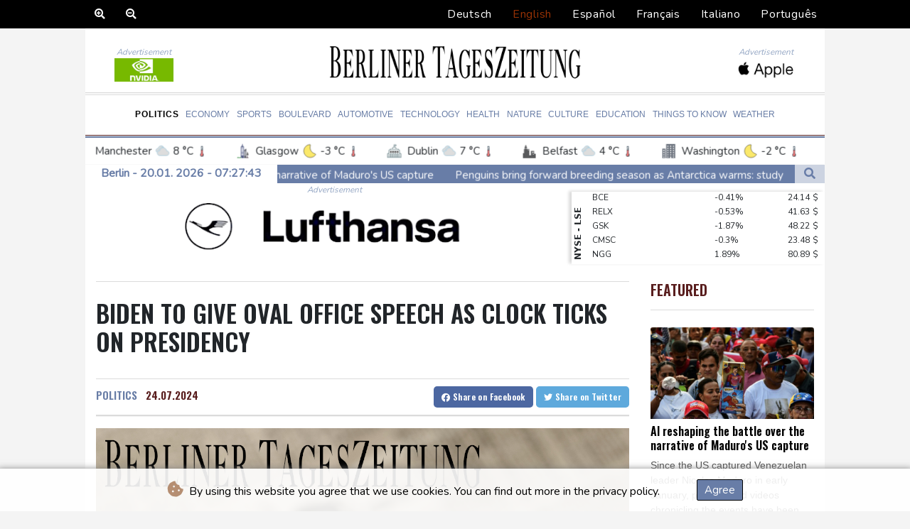

--- FILE ---
content_type: text/html; charset=UTF-8
request_url: https://www.berlinertageszeitung.de/en/Politics/461004-biden-to-give-oval-office-speech-as-clock-ticks-on-presidency.html
body_size: 19311
content:
<!doctype html>
<html lang="en">
    <head>
        <meta charset="utf-8">
<meta name="viewport" content="width=device-width, initial-scale=1">
<meta name="robots" content="index, follow">

<title>Berliner Tageszeitung - Biden to give Oval Office speech as clock ticks on presidency</title>

<link rel="preconnect" href="//fonts.googleapis.com">
<link rel="preconnect" href="//fonts.gstatic.com" crossorigin>
<link rel="canonical" href="https://www.berlinertageszeitung.de/en/Politics/461004-biden-to-give-oval-office-speech-as-clock-ticks-on-presidency.html">

<link rel="apple-touch-icon" sizes="180x180" href="/favicon/apple-touch-icon.png">
<link rel="icon" type="image/png" sizes="32x32" href="/favicon/favicon-32x32.png">
<link rel="icon" type="image/png" sizes="16x16" href="/favicon/favicon-16x16.png">
<link rel="manifest" href="/favicon/site.webmanifest">
<link rel="mask-icon" href="/favicon/safari-pinned-tab.svg" color="#5bbad5">
<link rel="shortcut icon" href="/favicon/favicon.ico">
<meta name="msapplication-TileColor" content="#da532c">
<meta name="msapplication-config" content="/favicon/browserconfig.xml">
<meta name="theme-color" content="#ffffff">
<script type="application/ld+json">
            {
                "@context":"https://schema.org",
                "@type":"WebSite",
                "name": "Berliner Tageszeitung",
                "alternateName":"Berliner Tageszeitung",
                "url": "https://www.berlinertageszeitung.de",
                "image": "https://www.berlinertageszeitung.de/img/images/btz-logo.png"
    }
</script>
                                    <meta name="twitter:card" content="summary_large_image"/>
    <meta name="twitter:site" content="@kmya_ss"/>
    <meta name="twitter:site:id" content="1514189379740344328"/>
<meta name="twitter:url" content="https://www.berlinertageszeitung.de/en/Politics/461004-biden-to-give-oval-office-speech-as-clock-ticks-on-presidency.html"/>
<meta name="twitter:description" content="US President Joe Biden will give an Oval Office speech Wednesday to explain his historic decision to drop out of the 2024 election and pass the torch to Kamala Harris as the Democratic nominee."/>
<meta name="twitter:title" content="Biden to give Oval Office speech as clock ticks on presidency"/>
<meta name="twitter:image" content=""/>
                        <meta name="keywords" content="US,vote,Biden">
            <meta name="news_keywords" content="US,vote,Biden">
            <meta name="title" content="Biden to give Oval Office speech as clock ticks on presidenc...">
            <meta name="description" content="US President Joe Biden addresses the nation from the Oval Office of the White House on July 14, 2024, about the assassination attempt on Republic...">
                <meta name="rights" content="© Berliner Tageszeitung 2026 - All rights reserved">
        <meta name="csrf-token" content="ixLSYZHFZCSTBVq5UDVQ1zHRBBzIf99jESsX5gyt">
        <meta name="og:image" content="">
        <link rel="dns-prefetch" href="//fonts.gstatic.com">
        <link href="//fonts.googleapis.com/css?family=Nunito" rel="stylesheet">
        <link href="https://www.berlinertageszeitung.de/css/compiled/app.css?v=F26B2" rel="stylesheet">

                                        <script type="application/ld+json">
                        {
                            "@context": "https://schema.org",
                            "@type": "NewsArticle",
                            "headline": "Biden to give Oval Office speech as clock ticks on presidency",
                            "alternativeHeadline": "US President Joe Biden will give an Oval Office speech Wednesday to explain his historic decision to drop out of the 2024 election and pass the torch to Kamala Harris as the Democratic nominee.",
                            "description": "US President Joe Biden will give an Oval Office speech Wednesday to explain his historic decision to drop out of the 2024 election and pass the torch to Kamala Harris as the Democratic nominee.",
                            "mainEntityOfPage": "https://www.berlinertageszeitung.de/en/Politics/461004-biden-to-give-oval-office-speech-as-clock-ticks-on-presidency.html",
                            "articleBody": "US President Joe Biden will give an Oval Office speech Wednesday to explain his historic decision to drop out of the 2024 election and pass the torch to Kamala Harris as the Democratic nominee.\nIn his first address to the nation since quitting the race, the 81-year-old is also expected to burnish his legacy and deny that he will spend six months as a lame duck president.Armed with Biden's endorsement, Vice President Harris has secured enough delegates to become the Democratic Party's candidate in November to face Republican Donald Trump and is already hitting the campaign trail.\"With your support, I am fighting for our nation's future,\" Harris said in a speech to a Black college sorority in Indianapolis, criticizing Republicans who \"plan to return America to a dark past.\"The 59-year-old Harris also paid tribute to Biden, saying that his speech would be about \"not only the extraordinary work that he has accomplished, but about his work in the next six months.\"Biden stunned the world when he announced that he would not seek reelection, bowing to weeks of pressure after a disastrous, stumbling debate performance against Trump last month.The veteran Democrat will now use the powerfully symbolic setting of the Oval Office to try to restore some dignity as the clock ticks on his presidency and a half-century in public service.- 'Finish the job' -Biden said on X he would discuss \"what lies ahead, and how I will finish the job for the American people\" in the primetime televised speech event at 8:00 pm (0000 GMT Thursday).Just a day earlier he returned to the White House on Tuesday after spending nearly a week with Covid at his Delaware beach house, a period of isolation in which he took the historic decision to step back.It comes just over a week since his last Oval Office address, following an assassination attempt against Trump on July 13, but is only the fourth of his presidency overall -- and could well be his last.Republicans have called for Biden to step down altogether, saying that if he is not fit to stand for reelection then he is not fit to serve as president.The veteran Democrat insists he still has much to offer, with a particular focus on the economy and on disbursing money from a huge infrastructure bill for roads, bridges and airports.He is also targeting a peace deal in the Middle East -- a legacy-defining dream that many US presidents before Biden have also chased.- Netanyahu meeting -Biden, who meets Israeli Prime Minister Benjamin Netanyahu at the White House on Thursday, said on Monday that they are on the verge of reaching a ceasefire between Israel and Hamas in Gaza.But in a sign of how quickly things are already moving on, Netanyahu will sit down separately Thursday with Harris. Neither Biden nor Harris will attend the Israeli premier's address to Congress on Wednesday, amid tensions between the president and Netanyahu over the war.Trump, meanwhile, said in a post on Truth Social that he will meet with the Israeli leader Friday at the Republican's Mar-a-Lago resort in Florida.Trump is due to appear in Charlotte later Wednesday for his first rally since Harris became the de facto nominee.Biden's decision to pull out upended a 2024 White House race that had threatened to become a sclerotic rematch between two elderly men.It has injected a huge dose of enthusiasm into the Democratic Party after the turmoil over Biden, with Harris drawing exuberant crowds at her rallies.Trump meanwhile has been forced to completely recalibrate a campaign which had revolved around bashing Biden's age, but now sees the Republican himself as the oldest candidate in US history.Polls so far underscore that the race remains very tight. A CNN poll released on Wednesday showed Trump with 49 percent against Harris's 46 percent, within the survey's margin of error, while also showing that Harris improved on Biden's performance against Trump.",
                            "datePublished": "2024-07-24 18:24:17",
                            "speakable": {
                                "@type": "SpeakableSpecification",
                                "cssSelector": ["headline", "articleBody"]
                            },
                            "image": {
                                "@type": "ImageObject",
                                "url": "",
                                "width": "950",
                                "height": "533",
                                "encodingFormat": "image/jpeg"
                            },
                            "author": [{
                                "url": "https://www.berlinertageszeitung.de",
                                "@type": "Organization",
                                "name": "Berliner Tageszeitung"
                            }],
                            "publisher": {
                                "@type": "Organization",
                                "name": "Berliner Tageszeitung",
                                "url": "https://www.berlinertageszeitung.de",
                                "logo": {
                                    "@type": "ImageObject",
                                    "url": "https://www.berlinertageszeitung.de/img/images/btz-logo.png",
                                    "width": 900,
                                    "height": 200
                                }
                            },
                            "keywords": "US,vote,Biden"
                        }
                    </script>
                                        <link rel="stylesheet" href="https://www.berlinertageszeitung.de/css/compiled/front.css?v=F26B2">
    </head>
    <body class="front-area article-blade" onload=display_ct();>
        <div id="app">
                        <div class="js-cookie-consent cookie-consent cookie-alert">

    <span class="cookie-consent__message">
        <i class="fas fa-cookie-bite pr-1"></i>
        By using this website you agree that we use cookies. You can find out more in the privacy policy.
    </span>

    <button class="js-cookie-consent-agree cookie-consent__agree accept-cookies">
        Agree
    </button>

</div>

<script>
    (function () {
        "use strict";

        var cookieAlert = document.querySelector(".cookie-alert");
        var acceptCookies = document.querySelector(".accept-cookies");

        cookieAlert.offsetHeight; // Force browser to trigger reflow (https://stackoverflow.com/a/39451131)

        if (!getCookie("acceptCookies")) {
            cookieAlert.classList.add("show");
        }

        acceptCookies.addEventListener("click", function () {
            setCookie("acceptCookies", true, 60);
            cookieAlert.classList.remove("show");
        });
    })();

    // Cookie functions stolen from w3schools
    function setCookie(cname, cvalue, exdays) {
        var d = new Date();
        d.setTime(d.getTime() + (exdays * 24 * 60 * 60 * 1000));
        var expires = "expires=" + d.toUTCString();
        document.cookie = cname + "=" + cvalue + ";" + expires + ";path=/";
    }

    function getCookie(cname) {
        var name = cname + "=";
        var decodedCookie = decodeURIComponent(document.cookie);
        var ca = decodedCookie.split(';');
        for (var i = 0; i < ca.length; i++) {
            var c = ca[i];
            while (c.charAt(0) === ' ') {
                c = c.substring(1);
            }
            if (c.indexOf(name) === 0) {
                return c.substring(name.length, c.length);
            }
        }
        return "";
    }
</script>


    <script>

        window.laravelCookieConsent = (function () {

            const COOKIE_VALUE = 1;
            const COOKIE_DOMAIN = 'www.berlinertageszeitung.de';

            function consentWithCookies() {
                setCookie('laravel_cookie_consent', COOKIE_VALUE, 7300);
                hideCookieDialog();
            }

            function cookieExists(name) {
                return (document.cookie.split('; ').indexOf(name + '=' + COOKIE_VALUE) !== -1);
            }

            function hideCookieDialog() {
                const dialogs = document.getElementsByClassName('js-cookie-consent');

                for (let i = 0; i < dialogs.length; ++i) {
                    dialogs[i].style.display = 'none';
                }
            }

            function setCookie(name, value, expirationInDays) {
                const date = new Date();
                date.setTime(date.getTime() + (expirationInDays * 24 * 60 * 60 * 1000));
                document.cookie = name + '=' + value
                    + ';expires=' + date.toUTCString()
                    + ';domain=' + COOKIE_DOMAIN
                    + ';path=/'
                    + ';samesite=lax';
            }

            if (cookieExists('laravel_cookie_consent')) {
                hideCookieDialog();
            }

            const buttons = document.getElementsByClassName('js-cookie-consent-agree');

            for (let i = 0; i < buttons.length; ++i) {
                buttons[i].addEventListener('click', consentWithCookies);
            }

            return {
                consentWithCookies: consentWithCookies,
                hideCookieDialog: hideCookieDialog
            };
        })();
    </script>

            <div id="lang-bar" class="top-bar main-header">

                <div class="lang-switcher-wrapper switch white-container">
        <div class="b-zoom" id="Zoom">
            <a class="btn zoom"><i class="fas fa-search-plus"></i></a>
            <a class="btn zoomOut"><i class="fas fa-search-minus" ></i></a>
        </div>
        <button class="lang-switcher" type="button" >
                            <span  data-toggle="modal" data-target="#languageModal" onclick="autoCloseModal(this);"  data-language="de" class=""> Deutsch </span>
                            <span  data-language="en" class=" pulsate red "> English </span>
                            <span  data-toggle="modal" data-target="#languageModal" onclick="autoCloseModal(this);"  data-language="es" class=""> Español </span>
                            <span  data-toggle="modal" data-target="#languageModal" onclick="autoCloseModal(this);"  data-language="fr" class=""> Français </span>
                            <span  data-toggle="modal" data-target="#languageModal" onclick="autoCloseModal(this);"  data-language="it" class=""> Italiano </span>
                            <span  data-toggle="modal" data-target="#languageModal" onclick="autoCloseModal(this);"  data-language="pt" class=""> Português </span>
                    </button>
    </div>
    <div data-nosnippet class="modal hide" id="languageModal">
                <div class="row" id="content-page">
                    <div class="modal-spinner d-none">
                        <div class="flexbox-modal">
                            <div>
                                <div class="hm-spinner"></div>
                            </div>
                        </div>

                    </div>
                    <div class="card col-xl-6 col-lg-9 col-md-10 col-sm-12 m-auto">
                        <button type="button" class="close close-modal-cookie cookie_resp"  data-dismiss="modal" aria-label="Close">
                            <span aria-hidden="true">&times;</span>
                        </button>
                        <div class="title-text-dark">Choose a language</div>
                        <div class="autoclose-modal d-none"><span class="autoclose-modal-text">Automatically close in</span> : <span class="autoclose-modal-timer" data-close-in="3">3</span></div>
                        <div class="row box">
                                                                                                <div class="padd col-xl-6 col-md-6 col-sm-6 col-xs-12">
                                        <p class="title-lang">Wie gewohnt mit Werbung lesen</p>
                                        <p class="intro-text-article">Nutzen Sie <b> Berliner Tageszeitung </b> mit personalisierter Werbung, Werbetracking, Nutzungsanalyse und externen Multimedia-Inhalten. Details zu Cookies und Verarbeitungszwecken sowie zu Ihrer jederzeitigen Widerrufsmöglichkeit finden Sie unten, im Cookie-Manager sowie in unserer Datenschutzerklärung.</p>
                                        <a class="btn language_selector cookie_resp "
                                           href="javascript:void(0);" rel="nofollow"
                                           data-language="de"


                                           data-url="https://www.berlinertageszeitung.de"
                                        > Deutsch </a>
                                    </div>
                                                                    <div class="padd col-xl-6 col-md-6 col-sm-6 col-xs-12">
                                        <p class="title-lang">Read as usual with advertising</p>
                                        <p class="intro-text-article">Use <b> Berliner Tageszeitung </b>  with personalised advertising, ad tracking, usage analysis and external multimedia content. Details on cookies and processing purposes as well as your revocation option at any time can be found below, in the cookie manager as well as in our privacy policy.</p>
                                        <a class="btn language_selector cookie_resp  active-lang "
                                           href="javascript:void(0);" rel="nofollow"
                                           data-language="en"


                                           data-url="https://www.berlinertageszeitung.de/en"
                                        > English </a>
                                    </div>
                                                                    <div class="padd col-xl-6 col-md-6 col-sm-6 col-xs-12">
                                        <p class="title-lang">Lea como siempre con publicidad</p>
                                        <p class="intro-text-article">Utilizar <b> Berliner Tageszeitung </b> con publicidad personalizada, seguimiento de anuncios, análisis de uso y contenido multimedia externo. Los detalles sobre las cookies y los propósitos de procesamiento, así como su opción de revocación en cualquier momento, se pueden encontrar a continuación, en el gestor de cookies, así como en nuestra política de privacidad.</p>
                                        <a class="btn language_selector cookie_resp "
                                           href="javascript:void(0);" rel="nofollow"
                                           data-language="es"


                                           data-url="https://www.berlinertageszeitung.de/es"
                                        > Español </a>
                                    </div>
                                                                    <div class="padd col-xl-6 col-md-6 col-sm-6 col-xs-12">
                                        <p class="title-lang">Lire comme d'habitude avec de la publicité</p>
                                        <p class="intro-text-article">Utilisez le <b> Berliner Tageszeitung </b> avec des publicités personnalisées, un suivi publicitaire, une analyse de l'utilisation et des contenus multimédias externes. Vous trouverez des détails sur les cookies et les objectifs de traitement ainsi que sur votre possibilité de révocation à tout moment ci-dessous, dans le gestionnaire de cookies ainsi que dans notre déclaration de protection des données.</p>
                                        <a class="btn language_selector cookie_resp "
                                           href="javascript:void(0);" rel="nofollow"
                                           data-language="fr"


                                           data-url="https://www.berlinertageszeitung.de/fr"
                                        > Français </a>
                                    </div>
                                                                    <div class="padd col-xl-6 col-md-6 col-sm-6 col-xs-12">
                                        <p class="title-lang">Leggere come sempre con la pubblicità</p>
                                        <p class="intro-text-article">Utilizzare <b> Berliner Tageszeitung </b> con pubblicità personalizzata, tracciamento degli annunci, analisi dell'utilizzo e contenuti multimediali esterni. I dettagli sui cookie e sulle finalità di elaborazione, nonché la possibilità di revocarli in qualsiasi momento, sono riportati di seguito nel Cookie Manager e nella nostra Informativa sulla privacy.</p>
                                        <a class="btn language_selector cookie_resp "
                                           href="javascript:void(0);" rel="nofollow"
                                           data-language="it"


                                           data-url="https://www.berlinertageszeitung.de/it"
                                        > Italiano </a>
                                    </div>
                                                                    <div class="padd col-xl-6 col-md-6 col-sm-6 col-xs-12">
                                        <p class="title-lang">Ler como de costume com publicidade</p>
                                        <p class="intro-text-article">Utilizar o <b> Berliner Tageszeitung </b> com publicidade personalizada, rastreio de anúncios, análise de utilização e conteúdo multimédia externo. Detalhes sobre cookies e fins de processamento, bem como a sua opção de revogação em qualquer altura, podem ser encontrados abaixo, no Gestor de Cookies, bem como na nossa Política de Privacidade.</p>
                                        <a class="btn language_selector cookie_resp "
                                           href="javascript:void(0);" rel="nofollow"
                                           data-language="pt"


                                           data-url="https://www.berlinertageszeitung.de/pt"
                                        > Português </a>
                                    </div>
                                                                            </div>
            </div>
        </div>

    </div>


            </div>
            <div id="page-container">
                <div id="content-wrap">
                    <h1>Berliner Tageszeitung - Biden to give Oval Office speech as clock ticks on presidency</h1>
                    <header id="header" class="white-container">
    <div class="header-top">
        <div class="logo-container text-center">
            <div itemscope itemtype="https://schema.org/AdvertiserContentArticle" class="partner text-center" data-position="topLeft" for-blade="article-blade"></div>
            <a class="logo-a" href="https://www.berlinertageszeitung.de/en">
                <img class="logo-img" src="https://www.berlinertageszeitung.de/img/images/btz-logo.png" alt="Berliner Tageszeitung">
            </a>
            <div itemscope itemtype="https://schema.org/AdvertiserContentArticle" class="partner text-center partner-right" data-position="topRight" for-blade="article-blade"></div>
        </div>
    </div>
    <div class="hr">
        <hr class="thick mb-hr hr-bg-f4">
        <hr class="thin hr-bg-f4">
    </div>
    <nav class="navbar navbar-expand-lg ">
        <button class="navbar-toggler" type="button" data-toggle="collapse" data-target="#navbarNavDropdown" aria-controls="navbarNavDropdown" aria-expanded="false" aria-label="Toggle navigation">
            <img src="https://www.berlinertageszeitung.de/img/svg/menu.svg" class="menu-bars" alt="Menu">
        </button>
        <div class="navbar-collapse collapse justify-content-center" id="navbarNavDropdown">
            <ul class="navbar-nav row align-items-center">
                                                            <li class="nav-item pad  active_tab ">
                                                            <a href="https://www.berlinertageszeitung.de/en/Politics.html" aria-current="page" class="nav-link text-uppercase " >Politics</a>
                                                    </li>
                                            <li class="nav-item pad ">
                                                            <a href="https://www.berlinertageszeitung.de/en/Economy.html" aria-current="page" class="nav-link text-uppercase " >Economy</a>
                                                    </li>
                                            <li class="nav-item pad ">
                                                            <a href="https://www.berlinertageszeitung.de/en/Sports.html" aria-current="page" class="nav-link text-uppercase " >Sports</a>
                                                    </li>
                                            <li class="nav-item pad ">
                                                            <a href="https://www.berlinertageszeitung.de/en/Boulevard.html" aria-current="page" class="nav-link text-uppercase " >Boulevard</a>
                                                    </li>
                                            <li class="nav-item pad ">
                                                            <a href="https://www.berlinertageszeitung.de/en/Automotive.html" aria-current="page" class="nav-link text-uppercase " >Automotive</a>
                                                    </li>
                                            <li class="nav-item pad ">
                                                            <a href="https://www.berlinertageszeitung.de/en/Technology.html" aria-current="page" class="nav-link text-uppercase " >Technology</a>
                                                    </li>
                                            <li class="nav-item pad ">
                                                            <a href="https://www.berlinertageszeitung.de/en/Health.html" aria-current="page" class="nav-link text-uppercase " >Health</a>
                                                    </li>
                                            <li class="nav-item pad ">
                                                            <a href="https://www.berlinertageszeitung.de/en/Nature.html" aria-current="page" class="nav-link text-uppercase " >Nature</a>
                                                    </li>
                                            <li class="nav-item pad ">
                                                            <a href="https://www.berlinertageszeitung.de/en/Culture.html" aria-current="page" class="nav-link text-uppercase " >Culture</a>
                                                    </li>
                                            <li class="nav-item pad ">
                                                            <a href="https://www.berlinertageszeitung.de/en/Education.html" aria-current="page" class="nav-link text-uppercase " >Education</a>
                                                    </li>
                                            <li class="nav-item pad ">
                                                            <a href="https://www.berlinertageszeitung.de/en/ThingsToKnow.html" aria-current="page" class="nav-link text-uppercase " >Things to know</a>
                                                    </li>
                                            <li class="nav-item pad ">
                                                            <a href="https://www.berlinertageszeitung.de/en/Weather.html" aria-current="page" class="nav-link text-uppercase " >Weather</a>
                                                    </li>
                                    


            </ul>
        </div>
    </nav>
    <div class="hr">
        <hr class="thin mb-hr">
        <hr class="thick">
    </div>
    <div class="weatherTicker">
    <ul class="list">
                    <li class="listitem">
                <a href="https://www.berlinertageszeitung.de/en/Clima.html">
                    <span class="px-2 d-flex align-items-center">
                        <img class="widget-city-icon pr-2" height="20px" src="/img/weather/cities/brandenburg-gate.svg" alt=City icon/> London
                        <img class="widget-weather-icon px-1" width="30px" src="/img/weather/icons/cloudy.svg" alt=Weather icon/> 9 °C
                        <img class="widget-thermo-icon px-1" height="15px" src="https://www.berlinertageszeitung.de/img/weather/cities/thermometer.svg" alt=Icon for temperatures/>
                    </span>
                </a>
            </li>
                    <li class="listitem">
                <a href="https://www.berlinertageszeitung.de/en/Clima.html">
                    <span class="px-2 d-flex align-items-center">
                        <img class="widget-city-icon pr-2" height="20px" src="/img/weather/cities/lighthouse-germany.svg" alt=City icon/> Manchester
                        <img class="widget-weather-icon px-1" width="30px" src="/img/weather/icons/cloudy.svg" alt=Weather icon/> 8 °C
                        <img class="widget-thermo-icon px-1" height="15px" src="https://www.berlinertageszeitung.de/img/weather/cities/thermometer.svg" alt=Icon for temperatures/>
                    </span>
                </a>
            </li>
                    <li class="listitem">
                <a href="https://www.berlinertageszeitung.de/en/Clima.html">
                    <span class="px-2 d-flex align-items-center">
                        <img class="widget-city-icon pr-2" height="20px" src="/img/weather/cities/city-towers.svg" alt=City icon/> Glasgow
                        <img class="widget-weather-icon px-1" width="30px" src="/img/weather/icons/moon.svg" alt=Weather icon/> -3 °C
                        <img class="widget-thermo-icon px-1" height="15px" src="https://www.berlinertageszeitung.de/img/weather/cities/thermometer.svg" alt=Icon for temperatures/>
                    </span>
                </a>
            </li>
                    <li class="listitem">
                <a href="https://www.berlinertageszeitung.de/en/Clima.html">
                    <span class="px-2 d-flex align-items-center">
                        <img class="widget-city-icon pr-2" height="20px" src="/img/weather/cities/city-hall.svg" alt=City icon/> Dublin
                        <img class="widget-weather-icon px-1" width="30px" src="/img/weather/icons/cloudy.svg" alt=Weather icon/> 7 °C
                        <img class="widget-thermo-icon px-1" height="15px" src="https://www.berlinertageszeitung.de/img/weather/cities/thermometer.svg" alt=Icon for temperatures/>
                    </span>
                </a>
            </li>
                    <li class="listitem">
                <a href="https://www.berlinertageszeitung.de/en/Clima.html">
                    <span class="px-2 d-flex align-items-center">
                        <img class="widget-city-icon pr-2" height="20px" src="/img/weather/cities/city-at-night.svg" alt=City icon/> Belfast
                        <img class="widget-weather-icon px-1" width="30px" src="/img/weather/icons/cloudy.svg" alt=Weather icon/> 4 °C
                        <img class="widget-thermo-icon px-1" height="15px" src="https://www.berlinertageszeitung.de/img/weather/cities/thermometer.svg" alt=Icon for temperatures/>
                    </span>
                </a>
            </li>
                    <li class="listitem">
                <a href="https://www.berlinertageszeitung.de/en/Clima.html">
                    <span class="px-2 d-flex align-items-center">
                        <img class="widget-city-icon pr-2" height="20px" src="/img/weather/cities/office-city.svg" alt=City icon/> Washington
                        <img class="widget-weather-icon px-1" width="30px" src="/img/weather/icons/moon.svg" alt=Weather icon/> -2 °C
                        <img class="widget-thermo-icon px-1" height="15px" src="https://www.berlinertageszeitung.de/img/weather/cities/thermometer.svg" alt=Icon for temperatures/>
                    </span>
                </a>
            </li>
                    <li class="listitem">
                <a href="https://www.berlinertageszeitung.de/en/Clima.html">
                    <span class="px-2 d-flex align-items-center">
                        <img class="widget-city-icon pr-2" height="20px" src="/img/weather/cities/skyscraper-city.svg" alt=City icon/> Denver
                        <img class="widget-weather-icon px-1" width="30px" src="/img/weather/icons/moon.svg" alt=Weather icon/> -1 °C
                        <img class="widget-thermo-icon px-1" height="15px" src="https://www.berlinertageszeitung.de/img/weather/cities/thermometer.svg" alt=Icon for temperatures/>
                    </span>
                </a>
            </li>
                    <li class="listitem">
                <a href="https://www.berlinertageszeitung.de/en/Clima.html">
                    <span class="px-2 d-flex align-items-center">
                        <img class="widget-city-icon pr-2" height="20px" src="/img/weather/cities/city-buildings.svg" alt=City icon/> Atlanta
                        <img class="widget-weather-icon px-1" width="30px" src="/img/weather/icons/moon.svg" alt=Weather icon/> 1 °C
                        <img class="widget-thermo-icon px-1" height="15px" src="https://www.berlinertageszeitung.de/img/weather/cities/thermometer.svg" alt=Icon for temperatures/>
                    </span>
                </a>
            </li>
                    <li class="listitem">
                <a href="https://www.berlinertageszeitung.de/en/Clima.html">
                    <span class="px-2 d-flex align-items-center">
                        <img class="widget-city-icon pr-2" height="20px" src="/img/weather/cities/city-hall-2.svg" alt=City icon/> Dallas
                        <img class="widget-weather-icon px-1" width="30px" src="/img/weather/icons/cloudy.svg" alt=Weather icon/> 3 °C
                        <img class="widget-thermo-icon px-1" height="15px" src="https://www.berlinertageszeitung.de/img/weather/cities/thermometer.svg" alt=Icon for temperatures/>
                    </span>
                </a>
            </li>
                    <li class="listitem">
                <a href="https://www.berlinertageszeitung.de/en/Clima.html">
                    <span class="px-2 d-flex align-items-center">
                        <img class="widget-city-icon pr-2" height="20px" src="/img/weather/cities/modern-city.svg" alt=City icon/> Houston Texas
                        <img class="widget-weather-icon px-1" width="30px" src="/img/weather/icons/cloudy.svg" alt=Weather icon/> 12 °C
                        <img class="widget-thermo-icon px-1" height="15px" src="https://www.berlinertageszeitung.de/img/weather/cities/thermometer.svg" alt=Icon for temperatures/>
                    </span>
                </a>
            </li>
                    <li class="listitem">
                <a href="https://www.berlinertageszeitung.de/en/Clima.html">
                    <span class="px-2 d-flex align-items-center">
                        <img class="widget-city-icon pr-2" height="20px" src="/img/weather/cities/city.svg" alt=City icon/> New Orleans
                        <img class="widget-weather-icon px-1" width="30px" src="/img/weather/icons/moon.svg" alt=Weather icon/> 7 °C
                        <img class="widget-thermo-icon px-1" height="15px" src="https://www.berlinertageszeitung.de/img/weather/cities/thermometer.svg" alt=Icon for temperatures/>
                    </span>
                </a>
            </li>
                    <li class="listitem">
                <a href="https://www.berlinertageszeitung.de/en/Clima.html">
                    <span class="px-2 d-flex align-items-center">
                        <img class="widget-city-icon pr-2" height="20px" src="/img/weather/cities/skyscraper.svg" alt=City icon/> El Paso
                        <img class="widget-weather-icon px-1" width="30px" src="/img/weather/icons/partly-cloudy-night.svg" alt=Weather icon/> 5 °C
                        <img class="widget-thermo-icon px-1" height="15px" src="https://www.berlinertageszeitung.de/img/weather/cities/thermometer.svg" alt=Icon for temperatures/>
                    </span>
                </a>
            </li>
                    <li class="listitem">
                <a href="https://www.berlinertageszeitung.de/en/Clima.html">
                    <span class="px-2 d-flex align-items-center">
                        <img class="widget-city-icon pr-2" height="20px" src="/img/weather/cities/skyscrapers.svg" alt=City icon/> Phoenix
                        <img class="widget-weather-icon px-1" width="30px" src="/img/weather/icons/moon.svg" alt=Weather icon/> 16 °C
                        <img class="widget-thermo-icon px-1" height="15px" src="https://www.berlinertageszeitung.de/img/weather/cities/thermometer.svg" alt=Icon for temperatures/>
                    </span>
                </a>
            </li>
                    <li class="listitem">
                <a href="https://www.berlinertageszeitung.de/en/Clima.html">
                    <span class="px-2 d-flex align-items-center">
                        <img class="widget-city-icon pr-2" height="20px" src="/img/weather/cities/big-skyscrapers.svg" alt=City icon/> Los Angeles
                        <img class="widget-weather-icon px-1" width="30px" src="/img/weather/icons/moon.svg" alt=Weather icon/> 17 °C
                        <img class="widget-thermo-icon px-1" height="15px" src="https://www.berlinertageszeitung.de/img/weather/cities/thermometer.svg" alt=Icon for temperatures/>
                    </span>
                </a>
            </li>
                    <li class="listitem">
                <a href="https://www.berlinertageszeitung.de/en/Clima.html">
                    <span class="px-2 d-flex align-items-center">
                        <img class="widget-city-icon pr-2" height="20px" src="/img/weather/cities/brandenburg-gate.svg" alt=City icon/> San Diego
                        <img class="widget-weather-icon px-1" width="30px" src="/img/weather/icons/partly-cloudy-night.svg" alt=Weather icon/> 15 °C
                        <img class="widget-thermo-icon px-1" height="15px" src="https://www.berlinertageszeitung.de/img/weather/cities/thermometer.svg" alt=Icon for temperatures/>
                    </span>
                </a>
            </li>
                    <li class="listitem">
                <a href="https://www.berlinertageszeitung.de/en/Clima.html">
                    <span class="px-2 d-flex align-items-center">
                        <img class="widget-city-icon pr-2" height="20px" src="/img/weather/cities/lighthouse-germany.svg" alt=City icon/> San Francisco
                        <img class="widget-weather-icon px-1" width="30px" src="/img/weather/icons/partly-cloudy-night.svg" alt=Weather icon/> 12 °C
                        <img class="widget-thermo-icon px-1" height="15px" src="https://www.berlinertageszeitung.de/img/weather/cities/thermometer.svg" alt=Icon for temperatures/>
                    </span>
                </a>
            </li>
                    <li class="listitem">
                <a href="https://www.berlinertageszeitung.de/en/Clima.html">
                    <span class="px-2 d-flex align-items-center">
                        <img class="widget-city-icon pr-2" height="20px" src="/img/weather/cities/city-towers.svg" alt=City icon/> Chicago
                        <img class="widget-weather-icon px-1" width="30px" src="/img/weather/icons/partly-cloudy-night.svg" alt=Weather icon/> -15 °C
                        <img class="widget-thermo-icon px-1" height="15px" src="https://www.berlinertageszeitung.de/img/weather/cities/thermometer.svg" alt=Icon for temperatures/>
                    </span>
                </a>
            </li>
                    <li class="listitem">
                <a href="https://www.berlinertageszeitung.de/en/Clima.html">
                    <span class="px-2 d-flex align-items-center">
                        <img class="widget-city-icon pr-2" height="20px" src="/img/weather/cities/city-hall.svg" alt=City icon/> Minneapolis
                        <img class="widget-weather-icon px-1" width="30px" src="/img/weather/icons/moon.svg" alt=Weather icon/> -19 °C
                        <img class="widget-thermo-icon px-1" height="15px" src="https://www.berlinertageszeitung.de/img/weather/cities/thermometer.svg" alt=Icon for temperatures/>
                    </span>
                </a>
            </li>
                    <li class="listitem">
                <a href="https://www.berlinertageszeitung.de/en/Clima.html">
                    <span class="px-2 d-flex align-items-center">
                        <img class="widget-city-icon pr-2" height="20px" src="/img/weather/cities/city-at-night.svg" alt=City icon/> Seattle
                        <img class="widget-weather-icon px-1" width="30px" src="/img/weather/icons/fog.svg" alt=Weather icon/> 4 °C
                        <img class="widget-thermo-icon px-1" height="15px" src="https://www.berlinertageszeitung.de/img/weather/cities/thermometer.svg" alt=Icon for temperatures/>
                    </span>
                </a>
            </li>
                    <li class="listitem">
                <a href="https://www.berlinertageszeitung.de/en/Clima.html">
                    <span class="px-2 d-flex align-items-center">
                        <img class="widget-city-icon pr-2" height="20px" src="/img/weather/cities/office-city.svg" alt=City icon/> Portland
                        <img class="widget-weather-icon px-1" width="30px" src="/img/weather/icons/moon.svg" alt=Weather icon/> 3 °C
                        <img class="widget-thermo-icon px-1" height="15px" src="https://www.berlinertageszeitung.de/img/weather/cities/thermometer.svg" alt=Icon for temperatures/>
                    </span>
                </a>
            </li>
                    <li class="listitem">
                <a href="https://www.berlinertageszeitung.de/en/Clima.html">
                    <span class="px-2 d-flex align-items-center">
                        <img class="widget-city-icon pr-2" height="20px" src="/img/weather/cities/skyscraper-city.svg" alt=City icon/> Salt Lake City
                        <img class="widget-weather-icon px-1" width="30px" src="/img/weather/icons/moon.svg" alt=Weather icon/> 0 °C
                        <img class="widget-thermo-icon px-1" height="15px" src="https://www.berlinertageszeitung.de/img/weather/cities/thermometer.svg" alt=Icon for temperatures/>
                    </span>
                </a>
            </li>
                    <li class="listitem">
                <a href="https://www.berlinertageszeitung.de/en/Clima.html">
                    <span class="px-2 d-flex align-items-center">
                        <img class="widget-city-icon pr-2" height="20px" src="/img/weather/cities/city-buildings.svg" alt=City icon/> Las Vegas
                        <img class="widget-weather-icon px-1" width="30px" src="/img/weather/icons/moon.svg" alt=Weather icon/> 13 °C
                        <img class="widget-thermo-icon px-1" height="15px" src="https://www.berlinertageszeitung.de/img/weather/cities/thermometer.svg" alt=Icon for temperatures/>
                    </span>
                </a>
            </li>
                    <li class="listitem">
                <a href="https://www.berlinertageszeitung.de/en/Clima.html">
                    <span class="px-2 d-flex align-items-center">
                        <img class="widget-city-icon pr-2" height="20px" src="/img/weather/cities/city-hall-2.svg" alt=City icon/> Miami
                        <img class="widget-weather-icon px-1" width="30px" src="/img/weather/icons/partly-cloudy-night.svg" alt=Weather icon/> 14 °C
                        <img class="widget-thermo-icon px-1" height="15px" src="https://www.berlinertageszeitung.de/img/weather/cities/thermometer.svg" alt=Icon for temperatures/>
                    </span>
                </a>
            </li>
                    <li class="listitem">
                <a href="https://www.berlinertageszeitung.de/en/Clima.html">
                    <span class="px-2 d-flex align-items-center">
                        <img class="widget-city-icon pr-2" height="20px" src="/img/weather/cities/modern-city.svg" alt=City icon/> Jacksonville
                        <img class="widget-weather-icon px-1" width="30px" src="/img/weather/icons/moon.svg" alt=Weather icon/> 5 °C
                        <img class="widget-thermo-icon px-1" height="15px" src="https://www.berlinertageszeitung.de/img/weather/cities/thermometer.svg" alt=Icon for temperatures/>
                    </span>
                </a>
            </li>
                    <li class="listitem">
                <a href="https://www.berlinertageszeitung.de/en/Clima.html">
                    <span class="px-2 d-flex align-items-center">
                        <img class="widget-city-icon pr-2" height="20px" src="/img/weather/cities/city.svg" alt=City icon/> San Antonio
                        <img class="widget-weather-icon px-1" width="30px" src="/img/weather/icons/moon.svg" alt=Weather icon/> 11 °C
                        <img class="widget-thermo-icon px-1" height="15px" src="https://www.berlinertageszeitung.de/img/weather/cities/thermometer.svg" alt=Icon for temperatures/>
                    </span>
                </a>
            </li>
                    <li class="listitem">
                <a href="https://www.berlinertageszeitung.de/en/Clima.html">
                    <span class="px-2 d-flex align-items-center">
                        <img class="widget-city-icon pr-2" height="20px" src="/img/weather/cities/skyscraper.svg" alt=City icon/> Bermuda
                        <img class="widget-weather-icon px-1" width="30px" src="/img/weather/icons/cloudy.svg" alt=Weather icon/> 20 °C
                        <img class="widget-thermo-icon px-1" height="15px" src="https://www.berlinertageszeitung.de/img/weather/cities/thermometer.svg" alt=Icon for temperatures/>
                    </span>
                </a>
            </li>
                    <li class="listitem">
                <a href="https://www.berlinertageszeitung.de/en/Clima.html">
                    <span class="px-2 d-flex align-items-center">
                        <img class="widget-city-icon pr-2" height="20px" src="/img/weather/cities/skyscrapers.svg" alt=City icon/> Nassau
                        <img class="widget-weather-icon px-1" width="30px" src="/img/weather/icons/moon.svg" alt=Weather icon/> -4 °C
                        <img class="widget-thermo-icon px-1" height="15px" src="https://www.berlinertageszeitung.de/img/weather/cities/thermometer.svg" alt=Icon for temperatures/>
                    </span>
                </a>
            </li>
                    <li class="listitem">
                <a href="https://www.berlinertageszeitung.de/en/Clima.html">
                    <span class="px-2 d-flex align-items-center">
                        <img class="widget-city-icon pr-2" height="20px" src="/img/weather/cities/big-skyscrapers.svg" alt=City icon/> Iqaluit
                        <img class="widget-weather-icon px-1" width="30px" src="/img/weather/icons/cloudy.svg" alt=Weather icon/> -27 °C
                        <img class="widget-thermo-icon px-1" height="15px" src="https://www.berlinertageszeitung.de/img/weather/cities/thermometer.svg" alt=Icon for temperatures/>
                    </span>
                </a>
            </li>
                    <li class="listitem">
                <a href="https://www.berlinertageszeitung.de/en/Clima.html">
                    <span class="px-2 d-flex align-items-center">
                        <img class="widget-city-icon pr-2" height="20px" src="/img/weather/cities/skyscraper-city.svg" alt=City icon/> Yellowknife
                        <img class="widget-weather-icon px-1" width="30px" src="/img/weather/icons/partly-cloudy-night.svg" alt=Weather icon/> -23 °C
                        <img class="widget-thermo-icon px-1" height="15px" src="https://www.berlinertageszeitung.de/img/weather/cities/thermometer.svg" alt=Icon for temperatures/>
                    </span>
                </a>
            </li>
                    <li class="listitem">
                <a href="https://www.berlinertageszeitung.de/en/Clima.html">
                    <span class="px-2 d-flex align-items-center">
                        <img class="widget-city-icon pr-2" height="20px" src="/img/weather/cities/city-buildings.svg" alt=City icon/> Anchorage
                        <img class="widget-weather-icon px-1" width="30px" src="/img/weather/icons/moon.svg" alt=Weather icon/> -4 °C
                        <img class="widget-thermo-icon px-1" height="15px" src="https://www.berlinertageszeitung.de/img/weather/cities/thermometer.svg" alt=Icon for temperatures/>
                    </span>
                </a>
            </li>
                    <li class="listitem">
                <a href="https://www.berlinertageszeitung.de/en/Clima.html">
                    <span class="px-2 d-flex align-items-center">
                        <img class="widget-city-icon pr-2" height="20px" src="/img/weather/cities/city-hall-2.svg" alt=City icon/> Fairbanks
                        <img class="widget-weather-icon px-1" width="30px" src="/img/weather/icons/snow-night.svg" alt=Weather icon/> -17 °C
                        <img class="widget-thermo-icon px-1" height="15px" src="https://www.berlinertageszeitung.de/img/weather/cities/thermometer.svg" alt=Icon for temperatures/>
                    </span>
                </a>
            </li>
                    <li class="listitem">
                <a href="https://www.berlinertageszeitung.de/en/Clima.html">
                    <span class="px-2 d-flex align-items-center">
                        <img class="widget-city-icon pr-2" height="20px" src="/img/weather/cities/modern-city.svg" alt=City icon/> Barrow
                        <img class="widget-weather-icon px-1" width="30px" src="/img/weather/icons/moon.svg" alt=Weather icon/> -22 °C
                        <img class="widget-thermo-icon px-1" height="15px" src="https://www.berlinertageszeitung.de/img/weather/cities/thermometer.svg" alt=Icon for temperatures/>
                    </span>
                </a>
            </li>
                    <li class="listitem">
                <a href="https://www.berlinertageszeitung.de/en/Clima.html">
                    <span class="px-2 d-flex align-items-center">
                        <img class="widget-city-icon pr-2" height="20px" src="/img/weather/cities/city.svg" alt=City icon/> Calgary
                        <img class="widget-weather-icon px-1" width="30px" src="/img/weather/icons/cloudy.svg" alt=Weather icon/> -1 °C
                        <img class="widget-thermo-icon px-1" height="15px" src="https://www.berlinertageszeitung.de/img/weather/cities/thermometer.svg" alt=Icon for temperatures/>
                    </span>
                </a>
            </li>
                    <li class="listitem">
                <a href="https://www.berlinertageszeitung.de/en/Clima.html">
                    <span class="px-2 d-flex align-items-center">
                        <img class="widget-city-icon pr-2" height="20px" src="/img/weather/cities/skyscraper.svg" alt=City icon/> Edmonton
                        <img class="widget-weather-icon px-1" width="30px" src="/img/weather/icons/partly-cloudy-night.svg" alt=Weather icon/> -10 °C
                        <img class="widget-thermo-icon px-1" height="15px" src="https://www.berlinertageszeitung.de/img/weather/cities/thermometer.svg" alt=Icon for temperatures/>
                    </span>
                </a>
            </li>
                    <li class="listitem">
                <a href="https://www.berlinertageszeitung.de/en/Clima.html">
                    <span class="px-2 d-flex align-items-center">
                        <img class="widget-city-icon pr-2" height="20px" src="/img/weather/cities/skyscrapers.svg" alt=City icon/> Winnipeg
                        <img class="widget-weather-icon px-1" width="30px" src="/img/weather/icons/moon.svg" alt=Weather icon/> -25 °C
                        <img class="widget-thermo-icon px-1" height="15px" src="https://www.berlinertageszeitung.de/img/weather/cities/thermometer.svg" alt=Icon for temperatures/>
                    </span>
                </a>
            </li>
                    <li class="listitem">
                <a href="https://www.berlinertageszeitung.de/en/Clima.html">
                    <span class="px-2 d-flex align-items-center">
                        <img class="widget-city-icon pr-2" height="20px" src="/img/weather/cities/big-skyscrapers.svg" alt=City icon/> Goose Bay
                        <img class="widget-weather-icon px-1" width="30px" src="/img/weather/icons/cloudy.svg" alt=Weather icon/> -8 °C
                        <img class="widget-thermo-icon px-1" height="15px" src="https://www.berlinertageszeitung.de/img/weather/cities/thermometer.svg" alt=Icon for temperatures/>
                    </span>
                </a>
            </li>
                    <li class="listitem">
                <a href="https://www.berlinertageszeitung.de/en/Clima.html">
                    <span class="px-2 d-flex align-items-center">
                        <img class="widget-city-icon pr-2" height="20px" src="/img/weather/cities/skyscraper.svg" alt=City icon/> Halifax
                        <img class="widget-weather-icon px-1" width="30px" src="/img/weather/icons/moon.svg" alt=Weather icon/> -4 °C
                        <img class="widget-thermo-icon px-1" height="15px" src="https://www.berlinertageszeitung.de/img/weather/cities/thermometer.svg" alt=Icon for temperatures/>
                    </span>
                </a>
            </li>
                    <li class="listitem">
                <a href="https://www.berlinertageszeitung.de/en/Clima.html">
                    <span class="px-2 d-flex align-items-center">
                        <img class="widget-city-icon pr-2" height="20px" src="/img/weather/cities/skyscrapers.svg" alt=City icon/> Boston
                        <img class="widget-weather-icon px-1" width="30px" src="/img/weather/icons/cloudy.svg" alt=Weather icon/> -4 °C
                        <img class="widget-thermo-icon px-1" height="15px" src="https://www.berlinertageszeitung.de/img/weather/cities/thermometer.svg" alt=Icon for temperatures/>
                    </span>
                </a>
            </li>
                    <li class="listitem">
                <a href="https://www.berlinertageszeitung.de/en/Clima.html">
                    <span class="px-2 d-flex align-items-center">
                        <img class="widget-city-icon pr-2" height="20px" src="/img/weather/cities/big-skyscrapers.svg" alt=City icon/> Ottawa
                        <img class="widget-weather-icon px-1" width="30px" src="/img/weather/icons/snow-night.svg" alt=Weather icon/> -10 °C
                        <img class="widget-thermo-icon px-1" height="15px" src="https://www.berlinertageszeitung.de/img/weather/cities/thermometer.svg" alt=Icon for temperatures/>
                    </span>
                </a>
            </li>
                    <li class="listitem">
                <a href="https://www.berlinertageszeitung.de/en/Clima.html">
                    <span class="px-2 d-flex align-items-center">
                        <img class="widget-city-icon pr-2" height="20px" src="/img/weather/cities/skyscraper-city.svg" alt=City icon/> Toronto
                        <img class="widget-weather-icon px-1" width="30px" src="/img/weather/icons/cloudy.svg" alt=Weather icon/> -10 °C
                        <img class="widget-thermo-icon px-1" height="15px" src="https://www.berlinertageszeitung.de/img/weather/cities/thermometer.svg" alt=Icon for temperatures/>
                    </span>
                </a>
            </li>
                    <li class="listitem">
                <a href="https://www.berlinertageszeitung.de/en/Clima.html">
                    <span class="px-2 d-flex align-items-center">
                        <img class="widget-city-icon pr-2" height="20px" src="/img/weather/cities/city-buildings.svg" alt=City icon/> Detroit
                        <img class="widget-weather-icon px-1" width="30px" src="/img/weather/icons/moon.svg" alt=Weather icon/> -15 °C
                        <img class="widget-thermo-icon px-1" height="15px" src="https://www.berlinertageszeitung.de/img/weather/cities/thermometer.svg" alt=Icon for temperatures/>
                    </span>
                </a>
            </li>
                    <li class="listitem">
                <a href="https://www.berlinertageszeitung.de/en/Clima.html">
                    <span class="px-2 d-flex align-items-center">
                        <img class="widget-city-icon pr-2" height="20px" src="/img/weather/cities/city-hall-2.svg" alt=City icon/> Cleveland
                        <img class="widget-weather-icon px-1" width="30px" src="/img/weather/icons/moon.svg" alt=Weather icon/> -16 °C
                        <img class="widget-thermo-icon px-1" height="15px" src="https://www.berlinertageszeitung.de/img/weather/cities/thermometer.svg" alt=Icon for temperatures/>
                    </span>
                </a>
            </li>
                    <li class="listitem">
                <a href="https://www.berlinertageszeitung.de/en/Clima.html">
                    <span class="px-2 d-flex align-items-center">
                        <img class="widget-city-icon pr-2" height="20px" src="/img/weather/cities/modern-city.svg" alt=City icon/> New York
                        <img class="widget-weather-icon px-1" width="30px" src="/img/weather/icons/moon.svg" alt=Weather icon/> -4 °C
                        <img class="widget-thermo-icon px-1" height="15px" src="https://www.berlinertageszeitung.de/img/weather/cities/thermometer.svg" alt=Icon for temperatures/>
                    </span>
                </a>
            </li>
                    <li class="listitem">
                <a href="https://www.berlinertageszeitung.de/en/Clima.html">
                    <span class="px-2 d-flex align-items-center">
                        <img class="widget-city-icon pr-2" height="20px" src="/img/weather/cities/city.svg" alt=City icon/> Baltimore
                        <img class="widget-weather-icon px-1" width="30px" src="/img/weather/icons/cloudy.svg" alt=Weather icon/> -2 °C
                        <img class="widget-thermo-icon px-1" height="15px" src="https://www.berlinertageszeitung.de/img/weather/cities/thermometer.svg" alt=Icon for temperatures/>
                    </span>
                </a>
            </li>
                    <li class="listitem">
                <a href="https://www.berlinertageszeitung.de/en/Clima.html">
                    <span class="px-2 d-flex align-items-center">
                        <img class="widget-city-icon pr-2" height="20px" src="/img/weather/cities/skyscraper.svg" alt=City icon/> Philadelphia
                        <img class="widget-weather-icon px-1" width="30px" src="/img/weather/icons/moon.svg" alt=Weather icon/> -4 °C
                        <img class="widget-thermo-icon px-1" height="15px" src="https://www.berlinertageszeitung.de/img/weather/cities/thermometer.svg" alt=Icon for temperatures/>
                    </span>
                </a>
            </li>
                    <li class="listitem">
                <a href="https://www.berlinertageszeitung.de/en/Clima.html">
                    <span class="px-2 d-flex align-items-center">
                        <img class="widget-city-icon pr-2" height="20px" src="/img/weather/cities/skyscrapers.svg" alt=City icon/> Nuuk (Godthåb)
                        <img class="widget-weather-icon px-1" width="30px" src="/img/weather/icons/snowflake.svg" alt=Weather icon/> -9 °C
                        <img class="widget-thermo-icon px-1" height="15px" src="https://www.berlinertageszeitung.de/img/weather/cities/thermometer.svg" alt=Icon for temperatures/>
                    </span>
                </a>
            </li>
                    <li class="listitem">
                <a href="https://www.berlinertageszeitung.de/en/Clima.html">
                    <span class="px-2 d-flex align-items-center">
                        <img class="widget-city-icon pr-2" height="20px" src="/img/weather/cities/big-skyscrapers.svg" alt=City icon/> Hong Kong
                        <img class="widget-weather-icon px-1" width="30px" src="/img/weather/icons/snow-day.svg" alt=Weather icon/> 20 °C
                        <img class="widget-thermo-icon px-1" height="15px" src="https://www.berlinertageszeitung.de/img/weather/cities/thermometer.svg" alt=Icon for temperatures/>
                    </span>
                </a>
            </li>
                    <li class="listitem">
                <a href="https://www.berlinertageszeitung.de/en/Clima.html">
                    <span class="px-2 d-flex align-items-center">
                        <img class="widget-city-icon pr-2" height="20px" src="/img/weather/cities/skyscrapers.svg" alt=City icon/> Singapore
                        <img class="widget-weather-icon px-1" width="30px" src="/img/weather/icons/cloudy.svg" alt=Weather icon/> 30 °C
                        <img class="widget-thermo-icon px-1" height="15px" src="https://www.berlinertageszeitung.de/img/weather/cities/thermometer.svg" alt=Icon for temperatures/>
                    </span>
                </a>
            </li>
                    <li class="listitem">
                <a href="https://www.berlinertageszeitung.de/en/Clima.html">
                    <span class="px-2 d-flex align-items-center">
                        <img class="widget-city-icon pr-2" height="20px" src="/img/weather/cities/big-skyscrapers.svg" alt=City icon/> Melbourne
                        <img class="widget-weather-icon px-1" width="30px" src="/img/weather/icons/moon.svg" alt=Weather icon/> 8 °C
                        <img class="widget-thermo-icon px-1" height="15px" src="https://www.berlinertageszeitung.de/img/weather/cities/thermometer.svg" alt=Icon for temperatures/>
                    </span>
                </a>
            </li>
                    <li class="listitem">
                <a href="https://www.berlinertageszeitung.de/en/Clima.html">
                    <span class="px-2 d-flex align-items-center">
                        <img class="widget-city-icon pr-2" height="20px" src="/img/weather/cities/skyscraper-city.svg" alt=City icon/> Canberra
                        <img class="widget-weather-icon px-1" width="30px" src="/img/weather/icons/cloudy.svg" alt=Weather icon/> 25 °C
                        <img class="widget-thermo-icon px-1" height="15px" src="https://www.berlinertageszeitung.de/img/weather/cities/thermometer.svg" alt=Icon for temperatures/>
                    </span>
                </a>
            </li>
                    <li class="listitem">
                <a href="https://www.berlinertageszeitung.de/en/Clima.html">
                    <span class="px-2 d-flex align-items-center">
                        <img class="widget-city-icon pr-2" height="20px" src="/img/weather/cities/city-buildings.svg" alt=City icon/> Adelaide
                        <img class="widget-weather-icon px-1" width="30px" src="/img/weather/icons/sun.svg" alt=Weather icon/> 31 °C
                        <img class="widget-thermo-icon px-1" height="15px" src="https://www.berlinertageszeitung.de/img/weather/cities/thermometer.svg" alt=Icon for temperatures/>
                    </span>
                </a>
            </li>
                    <li class="listitem">
                <a href="https://www.berlinertageszeitung.de/en/Clima.html">
                    <span class="px-2 d-flex align-items-center">
                        <img class="widget-city-icon pr-2" height="20px" src="/img/weather/cities/city-hall-2.svg" alt=City icon/> Darwin
                        <img class="widget-weather-icon px-1" width="30px" src="/img/weather/icons/cloudy.svg" alt=Weather icon/> 31 °C
                        <img class="widget-thermo-icon px-1" height="15px" src="https://www.berlinertageszeitung.de/img/weather/cities/thermometer.svg" alt=Icon for temperatures/>
                    </span>
                </a>
            </li>
                    <li class="listitem">
                <a href="https://www.berlinertageszeitung.de/en/Clima.html">
                    <span class="px-2 d-flex align-items-center">
                        <img class="widget-city-icon pr-2" height="20px" src="/img/weather/cities/modern-city.svg" alt=City icon/> Perth
                        <img class="widget-weather-icon px-1" width="30px" src="/img/weather/icons/sun.svg" alt=Weather icon/> 38 °C
                        <img class="widget-thermo-icon px-1" height="15px" src="https://www.berlinertageszeitung.de/img/weather/cities/thermometer.svg" alt=Icon for temperatures/>
                    </span>
                </a>
            </li>
                    <li class="listitem">
                <a href="https://www.berlinertageszeitung.de/en/Clima.html">
                    <span class="px-2 d-flex align-items-center">
                        <img class="widget-city-icon pr-2" height="20px" src="/img/weather/cities/modern-city.svg" alt=City icon/> Fort Worth
                        <img class="widget-weather-icon px-1" width="30px" src="/img/weather/icons/moon.svg" alt=Weather icon/> 3 °C
                        <img class="widget-thermo-icon px-1" height="15px" src="https://www.berlinertageszeitung.de/img/weather/cities/thermometer.svg" alt=Icon for temperatures/>
                    </span>
                </a>
            </li>
                    <li class="listitem">
                <a href="https://www.berlinertageszeitung.de/en/Clima.html">
                    <span class="px-2 d-flex align-items-center">
                        <img class="widget-city-icon pr-2" height="20px" src="/img/weather/cities/city.svg" alt=City icon/> Honolulu
                        <img class="widget-weather-icon px-1" width="30px" src="/img/weather/icons/snow-night.svg" alt=Weather icon/> 23 °C
                        <img class="widget-thermo-icon px-1" height="15px" src="https://www.berlinertageszeitung.de/img/weather/cities/thermometer.svg" alt=Icon for temperatures/>
                    </span>
                </a>
            </li>
                    <li class="listitem">
                <a href="https://www.berlinertageszeitung.de/en/Clima.html">
                    <span class="px-2 d-flex align-items-center">
                        <img class="widget-city-icon pr-2" height="20px" src="/img/weather/cities/modern-city.svg" alt=City icon/> Sydney
                        <img class="widget-weather-icon px-1" width="30px" src="/img/weather/icons/partly-cloudy-day.svg" alt=Weather icon/> 24 °C
                        <img class="widget-thermo-icon px-1" height="15px" src="https://www.berlinertageszeitung.de/img/weather/cities/thermometer.svg" alt=Icon for temperatures/>
                    </span>
                </a>
            </li>
                    <li class="listitem">
                <a href="https://www.berlinertageszeitung.de/en/Clima.html">
                    <span class="px-2 d-flex align-items-center">
                        <img class="widget-city-icon pr-2" height="20px" src="/img/weather/cities/modern-city.svg" alt=City icon/> Johannesburg
                        <img class="widget-weather-icon px-1" width="30px" src="/img/weather/icons/snow-day.svg" alt=Weather icon/> 16 °C
                        <img class="widget-thermo-icon px-1" height="15px" src="https://www.berlinertageszeitung.de/img/weather/cities/thermometer.svg" alt=Icon for temperatures/>
                    </span>
                </a>
            </li>
                    <li class="listitem">
                <a href="https://www.berlinertageszeitung.de/en/Clima.html">
                    <span class="px-2 d-flex align-items-center">
                        <img class="widget-city-icon pr-2" height="20px" src="/img/weather/cities/modern-city.svg" alt=City icon/> Dubai
                        <img class="widget-weather-icon px-1" width="30px" src="/img/weather/icons/sun.svg" alt=Weather icon/> 21 °C
                        <img class="widget-thermo-icon px-1" height="15px" src="https://www.berlinertageszeitung.de/img/weather/cities/thermometer.svg" alt=Icon for temperatures/>
                    </span>
                </a>
            </li>
                    <li class="listitem">
                <a href="https://www.berlinertageszeitung.de/en/Clima.html">
                    <span class="px-2 d-flex align-items-center">
                        <img class="widget-city-icon pr-2" height="20px" src="/img/weather/cities/modern-city.svg" alt=City icon/> Mumbai
                        <img class="widget-weather-icon px-1" width="30px" src="/img/weather/icons/fog.svg" alt=Weather icon/> 26 °C
                        <img class="widget-thermo-icon px-1" height="15px" src="https://www.berlinertageszeitung.de/img/weather/cities/thermometer.svg" alt=Icon for temperatures/>
                    </span>
                </a>
            </li>
                    <li class="listitem">
                <a href="https://www.berlinertageszeitung.de/en/Clima.html">
                    <span class="px-2 d-flex align-items-center">
                        <img class="widget-city-icon pr-2" height="20px" src="/img/weather/cities/modern-city.svg" alt=City icon/> Zürich
                        <img class="widget-weather-icon px-1" width="30px" src="/img/weather/icons/fog.svg" alt=Weather icon/> -2 °C
                        <img class="widget-thermo-icon px-1" height="15px" src="https://www.berlinertageszeitung.de/img/weather/cities/thermometer.svg" alt=Icon for temperatures/>
                    </span>
                </a>
            </li>
                    <li class="listitem">
                <a href="https://www.berlinertageszeitung.de/en/Clima.html">
                    <span class="px-2 d-flex align-items-center">
                        <img class="widget-city-icon pr-2" height="20px" src="/img/weather/cities/modern-city.svg" alt=City icon/> Tokyo
                        <img class="widget-weather-icon px-1" width="30px" src="/img/weather/icons/cloudy.svg" alt=Weather icon/> 7 °C
                        <img class="widget-thermo-icon px-1" height="15px" src="https://www.berlinertageszeitung.de/img/weather/cities/thermometer.svg" alt=Icon for temperatures/>
                    </span>
                </a>
            </li>
                    <li class="listitem">
                <a href="https://www.berlinertageszeitung.de/en/Clima.html">
                    <span class="px-2 d-flex align-items-center">
                        <img class="widget-city-icon pr-2" height="20px" src="/img/weather/cities/city-buildings.svg" alt=City icon/> Seoul
                        <img class="widget-weather-icon px-1" width="30px" src="/img/weather/icons/sun.svg" alt=Weather icon/> -6 °C
                        <img class="widget-thermo-icon px-1" height="15px" src="https://www.berlinertageszeitung.de/img/weather/cities/thermometer.svg" alt=Icon for temperatures/>
                    </span>
                </a>
            </li>
                    <li class="listitem">
                <a href="https://www.berlinertageszeitung.de/en/Clima.html">
                    <span class="px-2 d-flex align-items-center">
                        <img class="widget-city-icon pr-2" height="20px" src="/img/weather/cities/city-buildings.svg" alt=City icon/> Delhi
                        <img class="widget-weather-icon px-1" width="30px" src="/img/weather/icons/fog.svg" alt=Weather icon/> 18 °C
                        <img class="widget-thermo-icon px-1" height="15px" src="https://www.berlinertageszeitung.de/img/weather/cities/thermometer.svg" alt=Icon for temperatures/>
                    </span>
                </a>
            </li>
                    <li class="listitem">
                <a href="https://www.berlinertageszeitung.de/en/Clima.html">
                    <span class="px-2 d-flex align-items-center">
                        <img class="widget-city-icon pr-2" height="20px" src="/img/weather/cities/modern-city.svg" alt=City icon/> Beijing
                        <img class="widget-weather-icon px-1" width="30px" src="/img/weather/icons/sun.svg" alt=Weather icon/> -7 °C
                        <img class="widget-thermo-icon px-1" height="15px" src="https://www.berlinertageszeitung.de/img/weather/cities/thermometer.svg" alt=Icon for temperatures/>
                    </span>
                </a>
            </li>
                    <li class="listitem">
                <a href="https://www.berlinertageszeitung.de/en/Clima.html">
                    <span class="px-2 d-flex align-items-center">
                        <img class="widget-city-icon pr-2" height="20px" src="/img/weather/cities/city-buildings.svg" alt=City icon/> Riyadh
                        <img class="widget-weather-icon px-1" width="30px" src="/img/weather/icons/sun.svg" alt=Weather icon/> 15 °C
                        <img class="widget-thermo-icon px-1" height="15px" src="https://www.berlinertageszeitung.de/img/weather/cities/thermometer.svg" alt=Icon for temperatures/>
                    </span>
                </a>
            </li>
                    <li class="listitem">
                <a href="https://www.berlinertageszeitung.de/en/Clima.html">
                    <span class="px-2 d-flex align-items-center">
                        <img class="widget-city-icon pr-2" height="20px" src="/img/weather/cities/city-buildings.svg" alt=City icon/> Prague
                        <img class="widget-weather-icon px-1" width="30px" src="/img/weather/icons/moon.svg" alt=Weather icon/> -6 °C
                        <img class="widget-thermo-icon px-1" height="15px" src="https://www.berlinertageszeitung.de/img/weather/cities/thermometer.svg" alt=Icon for temperatures/>
                    </span>
                </a>
            </li>
                    <li class="listitem">
                <a href="https://www.berlinertageszeitung.de/en/Clima.html">
                    <span class="px-2 d-flex align-items-center">
                        <img class="widget-city-icon pr-2" height="20px" src="/img/weather/cities/city-buildings.svg" alt=City icon/> Pennsylvania
                        <img class="widget-weather-icon px-1" width="30px" src="/img/weather/icons/snow-night.svg" alt=Weather icon/> -7 °C
                        <img class="widget-thermo-icon px-1" height="15px" src="https://www.berlinertageszeitung.de/img/weather/cities/thermometer.svg" alt=Icon for temperatures/>
                    </span>
                </a>
            </li>
                    <li class="listitem">
                <a href="https://www.berlinertageszeitung.de/en/Clima.html">
                    <span class="px-2 d-flex align-items-center">
                        <img class="widget-city-icon pr-2" height="20px" src="/img/weather/cities/city-buildings.svg" alt=City icon/> Valletta
                        <img class="widget-weather-icon px-1" width="30px" src="/img/weather/icons/cloudy.svg" alt=Weather icon/> 15 °C
                        <img class="widget-thermo-icon px-1" height="15px" src="https://www.berlinertageszeitung.de/img/weather/cities/thermometer.svg" alt=Icon for temperatures/>
                    </span>
                </a>
            </li>
                    <li class="listitem">
                <a href="https://www.berlinertageszeitung.de/en/Clima.html">
                    <span class="px-2 d-flex align-items-center">
                        <img class="widget-city-icon pr-2" height="20px" src="/img/weather/cities/city-buildings.svg" alt=City icon/> Manama
                        <img class="widget-weather-icon px-1" width="30px" src="/img/weather/icons/sun.svg" alt=Weather icon/> 19 °C
                        <img class="widget-thermo-icon px-1" height="15px" src="https://www.berlinertageszeitung.de/img/weather/cities/thermometer.svg" alt=Icon for temperatures/>
                    </span>
                </a>
            </li>
                    <li class="listitem">
                <a href="https://www.berlinertageszeitung.de/en/Clima.html">
                    <span class="px-2 d-flex align-items-center">
                        <img class="widget-city-icon pr-2" height="20px" src="/img/weather/cities/city-buildings.svg" alt=City icon/> Warsaw
                        <img class="widget-weather-icon px-1" width="30px" src="/img/weather/icons/snow-night.svg" alt=Weather icon/> -12 °C
                        <img class="widget-thermo-icon px-1" height="15px" src="https://www.berlinertageszeitung.de/img/weather/cities/thermometer.svg" alt=Icon for temperatures/>
                    </span>
                </a>
            </li>
                    <li class="listitem">
                <a href="https://www.berlinertageszeitung.de/en/Clima.html">
                    <span class="px-2 d-flex align-items-center">
                        <img class="widget-city-icon pr-2" height="20px" src="/img/weather/cities/city-buildings.svg" alt=City icon/> Stockholm
                        <img class="widget-weather-icon px-1" width="30px" src="/img/weather/icons/cloudy.svg" alt=Weather icon/> 0 °C
                        <img class="widget-thermo-icon px-1" height="15px" src="https://www.berlinertageszeitung.de/img/weather/cities/thermometer.svg" alt=Icon for temperatures/>
                    </span>
                </a>
            </li>
            </ul>
</div>


    <div class="d-flex w-100 ct_hn justify-content-between">
        <div class="d-flex values">
                        <div class="nav-item date-nav-item" id="ct"> -- </div>
        </div>
        <div class="newsTicker">
            <ul class="list">
                                    <li class=listitem">
                        <a href="https://www.berlinertageszeitung.de/en/Politics/727741-ai-reshaping-the-battle-over-the-narrative-of-maduros-us-capture.html">AI reshaping the battle over the narrative of Maduro&#039;s US capture</a>
                    </li>
                                    <li class=listitem">
                        <a href="https://www.berlinertageszeitung.de/en/Weather/727738-penguins-bring-forward-breeding-season-as-antarctica-warms-study.html">Penguins bring forward breeding season as Antarctica warms: study</a>
                    </li>
                                    <li class=listitem">
                        <a href="https://www.berlinertageszeitung.de/en/Politics/727737-vietnam-leader-pledges-graft-fight-as-he-eyes-china-style-powers.html">Vietnam leader pledges graft fight as he eyes China-style powers</a>
                    </li>
                                    <li class=listitem">
                        <a href="https://www.berlinertageszeitung.de/en/Sports/727736-ukrainian-makes-soldier-dads-dream-come-true-at-australian-open.html">Ukrainian makes soldier dad&#039;s &#039;dream come true&#039; at Australian Open</a>
                    </li>
                                    <li class=listitem">
                        <a href="https://www.berlinertageszeitung.de/en/Sports/727731-timid-keys-makes-shaky-start-to-australian-open-title-defence.html">&#039;Timid&#039; Keys makes shaky start to Australian Open title defence</a>
                    </li>
                                    <li class=listitem">
                        <a href="https://www.berlinertageszeitung.de/en/Sports/727730-indiana-crowned-college-champions-to-complete-fairytale-season.html">Indiana crowned college champions to complete fairytale season</a>
                    </li>
                                    <li class=listitem">
                        <a href="https://www.berlinertageszeitung.de/en/Boulevard/727729-south-koreans-go-cuckoo-for-dubai-style-cookies.html">South Koreans go cuckoo for &#039;Dubai-style&#039; cookies</a>
                    </li>
                                    <li class=listitem">
                        <a href="https://www.berlinertageszeitung.de/en/Sports/727722-harris-leads-pistons-past-celtics-in-thriller-thunder-bounce-back.html">Harris leads Pistons past Celtics in thriller; Thunder bounce back</a>
                    </li>
                                    <li class=listitem">
                        <a href="https://www.berlinertageszeitung.de/en/Sports/727719-tjen-first-indonesian-to-win-at-australian-open-in-28-years.html">Tjen first Indonesian to win at Australian Open in 28 years</a>
                    </li>
                                    <li class=listitem">
                        <a href="https://www.berlinertageszeitung.de/en/Politics/727715-long-delayed-decision-due-on-chinese-mega-embassy-in-london.html">Long-delayed decision due on Chinese mega-embassy in London</a>
                    </li>
                            </ul>
        </div>
        <div class="nav-item pad search-abs-pos">
            <div id="FullScreenOverlay" class="overlay">
                <span class="closebtn" onclick="closeSearchHero()" title="Close Overlay">×</span>
                <div class="overlay-content">
                    <form action="https://www.berlinertageszeitung.de/en/Search.html" name="sear" method="get" role="search">
                        <input type="text" id="search2" minlength="5" type="search" name="search" placeholder="Search">
                        <button type="submit"><i class="fas fa-search"></i></button>
                    </form>
                </div>
            </div>

            <div class="SearchHero text-center">
                <button class="openBtn" onclick="openSearchHero()"><i class="fas fa-search"></i></button>
            </div>
        </div>
    </div>

                                        <main class="white-container position-relative">
                        <div class="right-skryper">
                            <div itemscope itemtype="https://schema.org/AdvertiserContentArticle" class="partner text-center pb-2" data-position="right" for-blade="article-blade"></div>
                            <div itemscope itemtype="https://schema.org/AdvertiserContentArticle" class="partner text-center" data-position="right" for-blade="article-blade"></div>
                        </div>
                        <div class="left-skryper">
                            <div itemscope itemtype="https://schema.org/AdvertiserContentArticle" class="partner text-center pb-2" data-position="left" for-blade="article-blade"></div>
                            <div itemscope itemtype="https://schema.org/AdvertiserContentArticle" class="partner text-center" data-position="left" for-blade="article-blade"></div>
                        </div>
                                                    <div class="search-weather justify-content-between desktop-view">
    
    <div itemscope itemtype="https://schema.org/AdvertiserContentArticle" class="partner top-position-ad pb-0" data-position="top" for-blade="article-blade"></div>

        
    <div id="tickerNew" dir="ltr">
      <div class="verticalText lang-en">NYSE - LSE</div>
      <div class="stock-table" id="stock-contain">
        <table class="main_table">
          <tr class="stock-table-new-even">
            <td title="Steelcase Inc." class="column-name first" width="44%">
              <a href="https://finance.yahoo.com/quote/SCS" target="_blank">SCS</a>
            </td>
            <td class="alteration-up" width="10%">
              <i class="icon-up"/>
            </td>
            <td class="column-change" width="20%">0.12%</td>
            <td class="column-price last" width="25%">16.14</td>
            <td class="column-currency">$</td>
          </tr>
          <tr class="stock-table-new-odd">
            <td title="BCE Inc." class="column-name first" width="44%">
              <a href="https://finance.yahoo.com/quote/BCE" target="_blank">BCE</a>
            </td>
            <td class="alteration-down" width="10%">
              <i class="icon-down"/>
            </td>
            <td class="column-change" width="20%">-0.41%</td>
            <td class="column-price last" width="25%">24.14</td>
            <td class="column-currency">$</td>
          </tr>
          <tr class="stock-table-new-even">
            <td title="RELX" class="column-name first" width="44%">
              <a href="https://finance.yahoo.com/quote/RELX" target="_blank">RELX</a>
            </td>
            <td class="alteration-down" width="10%">
              <i class="icon-down"/>
            </td>
            <td class="column-change" width="20%">-0.53%</td>
            <td class="column-price last" width="25%">41.63</td>
            <td class="column-currency">$</td>
          </tr>
          <tr class="stock-table-new-odd">
            <td title="GlaxoSmithKline" class="column-name first" width="44%">
              <a href="https://finance.yahoo.com/quote/GSK" target="_blank">GSK</a>
            </td>
            <td class="alteration-down" width="10%">
              <i class="icon-down"/>
            </td>
            <td class="column-change" width="20%">-1.87%</td>
            <td class="column-price last" width="25%">48.22</td>
            <td class="column-currency">$</td>
          </tr>
          <tr class="stock-table-new-even">
            <td title="CMS Energy Corporation 5.875% J" class="column-name first" width="44%">
              <a href="https://finance.yahoo.com/quote/CMSC" target="_blank">CMSC</a>
            </td>
            <td class="alteration-down" width="10%">
              <i class="icon-down"/>
            </td>
            <td class="column-change" width="20%">-0.3%</td>
            <td class="column-price last" width="25%">23.48</td>
            <td class="column-currency">$</td>
          </tr>
          <tr class="stock-table-new-odd">
            <td title="National Grid" class="column-name first" width="44%">
              <a href="https://finance.yahoo.com/quote/NGG" target="_blank">NGG</a>
            </td>
            <td class="alteration-up" width="10%">
              <i class="icon-up"/>
            </td>
            <td class="column-change" width="20%">1.89%</td>
            <td class="column-price last" width="25%">80.89</td>
            <td class="column-currency">$</td>
          </tr>
          <tr class="stock-table-new-even">
            <td title="Rolls-Royce Holdings" class="column-name first" width="44%">
              <a href="https://finance.yahoo.com/quote/RYCEF" target="_blank">RYCEF</a>
            </td>
            <td class="alteration-up" width="10%">
              <i class="icon-up"/>
            </td>
            <td class="column-change" width="20%">0.29%</td>
            <td class="column-price last" width="25%">17.08</td>
            <td class="column-currency">$</td>
          </tr>
          <tr class="stock-table-new-odd">
            <td title="Vodafone" class="column-name first" width="44%">
              <a href="https://finance.yahoo.com/quote/VOD" target="_blank">VOD</a>
            </td>
            <td class="alteration-up" width="10%">
              <i class="icon-up"/>
            </td>
            <td class="column-change" width="20%">0.15%</td>
            <td class="column-price last" width="25%">13.47</td>
            <td class="column-currency">$</td>
          </tr>
          <tr class="stock-table-new-even">
            <td title="British American Tobacco" class="column-name first" width="44%">
              <a href="https://finance.yahoo.com/quote/BTI" target="_blank">BTI</a>
            </td>
            <td class="alteration-up" width="10%">
              <i class="icon-up"/>
            </td>
            <td class="column-change" width="20%">0.24%</td>
            <td class="column-price last" width="25%">58.22</td>
            <td class="column-currency">$</td>
          </tr>
          <tr class="stock-table-new-odd">
            <td title="Reckitt Benckiser" class="column-name first" width="44%">
              <a href="https://finance.yahoo.com/quote/RBGPF" target="_blank">RBGPF</a>
            </td>
            <td class="alteration-equal" width="10%">
              <i class="icon-equal"/>
            </td>
            <td class="column-change" width="20%">0%</td>
            <td class="column-price last" width="25%">84.04</td>
            <td class="column-currency">$</td>
          </tr>
          <tr class="stock-table-new-even">
            <td title="Rio Tinto" class="column-name first" width="44%">
              <a href="https://finance.yahoo.com/quote/RIO" target="_blank">RIO</a>
            </td>
            <td class="alteration-down" width="10%">
              <i class="icon-down"/>
            </td>
            <td class="column-change" width="20%">-1.43%</td>
            <td class="column-price last" width="25%">85.13</td>
            <td class="column-currency">$</td>
          </tr>
          <tr class="stock-table-new-odd">
            <td title="CMS Energy Corporation 5.875% J" class="column-name first" width="44%">
              <a href="https://finance.yahoo.com/quote/CMSD" target="_blank">CMSD</a>
            </td>
            <td class="alteration-down" width="10%">
              <i class="icon-down"/>
            </td>
            <td class="column-change" width="20%">-0.25%</td>
            <td class="column-price last" width="25%">23.92</td>
            <td class="column-currency">$</td>
          </tr>
          <tr class="stock-table-new-even">
            <td title="Nuveen Real Asset Income and Growth Fund" class="column-name first" width="44%">
              <a href="https://finance.yahoo.com/quote/JRI" target="_blank">JRI</a>
            </td>
            <td class="alteration-up" width="10%">
              <i class="icon-up"/>
            </td>
            <td class="column-change" width="20%">1.17%</td>
            <td class="column-price last" width="25%">13.7</td>
            <td class="column-currency">$</td>
          </tr>
          <tr class="stock-table-new-odd">
            <td title="Astrazeneca" class="column-name first" width="44%">
              <a href="https://finance.yahoo.com/quote/AZN" target="_blank">AZN</a>
            </td>
            <td class="alteration-up" width="10%">
              <i class="icon-up"/>
            </td>
            <td class="column-change" width="20%">0.5%</td>
            <td class="column-price last" width="25%">94.427</td>
            <td class="column-currency">$</td>
          </tr>
          <tr class="stock-table-new-even">
            <td title="Boise Cascade Company" class="column-name first" width="44%">
              <a href="https://finance.yahoo.com/quote/BCC" target="_blank">BCC</a>
            </td>
            <td class="alteration-down" width="10%">
              <i class="icon-down"/>
            </td>
            <td class="column-change" width="20%">-0.89%</td>
            <td class="column-price last" width="25%">85.51</td>
            <td class="column-currency">$</td>
          </tr>
          <tr class="stock-table-new-odd">
            <td title="BP" class="column-name first" width="44%">
              <a href="https://finance.yahoo.com/quote/BP" target="_blank">BP</a>
            </td>
            <td class="alteration-up" width="10%">
              <i class="icon-up"/>
            </td>
            <td class="column-change" width="20%">0.65%</td>
            <td class="column-price last" width="25%">35.38</td>
            <td class="column-currency">$</td>
          </tr>
        </table>
      </div>
    </div>
  
</div>
                                                <div class="container">
                                <div itemscope itemtype="https://schema.org/NewsArticle" id="content_article" class="row m-0 pb-4">
        <div class="col-lg-9 col-md-12 col-sm-12 pt-4 left-side">
            <hr class="thin hr-bg-f4">
            <h2 itemprop="name" class="title-article py-4 text-uppercase" id="title">Biden to give Oval Office speech as clock ticks on presidency</h2>
            <hr class="thin hr-bg-f4">
            <div class="d-flex justify-content-between headline article-date">
                <div class="meta-data">
                    <span class="categories"><a href="https://www.berlinertageszeitung.de/en/Politics.html ">POLITICS</a></span>
                    <span class="m-lg-1"></span>
                    <meta itemprop="datePublished" content="2024-07-24 18:24:17">
                    <span>24.07.2024</span>
                </div>
                <div class="social-share">
                    <span>
                        <a href="https://www.facebook.com/sharer/sharer.php?u=https://www.berlinertageszeitung.de/en/Politics/461004-biden-to-give-oval-office-speech-as-clock-ticks-on-presidency.html&display=popup" target="_blank" onclick="">
                            <button type="button" class="btn btn-facebook btn-lg">
                                <i class="fab fa-facebook fa-2"></i> Share <span class="d-xs-none">on Facebook</span>
                            </button>
                        </a>
                        <a href="https://twitter.com/intent/tweet?url=https://www.berlinertageszeitung.de/en/Politics/461004-biden-to-give-oval-office-speech-as-clock-ticks-on-presidency.html" target="_blank" onclick="">
                            <button type="button" class="btn btn-twitter btn-lg">
                                <i class="fab fa-twitter fa-2"></i> Share <span class="d-xs-none">on  Twitter</span>
                            </button>
                        </a>
                    </span>
                </div>
            </div>

            <hr class="thin hr-bg-f4">
            <hr class="thick hr-bg-f4">
            <div class="article-content mt-3">
                <div class="article-photo">
                    <img decoding="async" itemprop="image" src="" loading="eager" data-original_src="" onerror="this.onerror=null;this.src='https://www.berlinertageszeitung.de/imagesDefaultCategories/Berliner-Tageszeitung-Nachrichten-News-und-Information.jpg';"  alt="Biden to give Oval Office speech as clock ticks on presidency">
                </div>
                <div class="article-foto-copyright">
                    
                </div>
            </div>
            <span class="d-none" itemprop="author" itemscope itemtype="https://schema.org/Organization">
                <a itemprop="url" href="https://www.berlinertageszeitung.de">
                    <span itemprop="name">Berliner Tageszeitung</span>
                </a>
            </span>

            <meta itemprop="headline" content="&lt;p&gt;US President Joe Biden will give an Oval Office speech Wednesday to explain his historic decision to drop out of the 2024 election and pass the torch to Kamala Harris as the Democratic nominee.&lt;/p&gt;">


            <div itemprop="description" class="intro-text pt-5" id="introText"><p>US President Joe Biden will give an Oval Office speech Wednesday to explain his historic decision to drop out of the 2024 election and pass the torch to Kamala Harris as the Democratic nominee.</p></div>





                            <div itemscope itemtype="https://schema.org/AdvertiserContentArticle" class="partner w-img-100 text-center pt-3 pb-3" data-position="inside_article" for-blade="article-blade"></div>
                        <div class="listen-buttons">
                <div class="listen-buttons-container">
                    <button class="btn btn-listen" type="button" id="play_audio">
                        <i class="far fa-play-circle"></i> Listen
                    </button>
                    <button class="btn btn-stop-listen" type="button" onclick="stopTextToAudio()">
                        <i class="far fa-stop-circle"></i> Stop listening
                    </button>
                </div>
                                    <div class="change-size">
                        <p>Text size:</p>
                        <input class="change-size-range slider" type="range" min="15" max="30" value="0" id="fader" step="1">
                    </div>
                            </div>
            <div itemprop="articleBody" class="full-text pt-3 pb-3" id="fulltext">
                <p>In his first address to the nation since quitting the race, the 81-year-old is also expected to burnish his legacy and deny that he will spend six months as a lame duck president.</p><p>Armed with Biden's endorsement, Vice President Harris has secured enough delegates to become the Democratic Party's candidate in November to face Republican Donald Trump and is already hitting the campaign trail.</p><p>"With your support, I am fighting for our nation's future," Harris said in a speech to a Black college sorority in Indianapolis, criticizing Republicans who "plan to return America to a dark past."</p><p>The 59-year-old Harris also paid tribute to Biden, saying that his speech would be about "not only the extraordinary work that he has accomplished, but about his work in the next six months."</p><p>Biden stunned the world when he announced that he would not seek reelection, bowing to weeks of pressure after a disastrous, stumbling debate performance against Trump last month.</p><p>The veteran Democrat will now use the powerfully symbolic setting of the Oval Office to try to restore some dignity as the clock ticks on his presidency and a half-century in public service.</p><p>- 'Finish the job' -</p><p>Biden said on X he would discuss "what lies ahead, and how I will finish the job for the American people" in the primetime televised speech event at 8:00 pm (0000 GMT Thursday).</p><p>Just a day earlier he returned to the White House on Tuesday after spending nearly a week with Covid at his Delaware beach house, a period of isolation in which he took the historic decision to step back.</p><p>It comes just over a week since his last Oval Office address, following an assassination attempt against Trump on July 13, but is only the fourth of his presidency overall -- and could well be his last.</p><p>Republicans have called for Biden to step down altogether, saying that if he is not fit to stand for reelection then he is not fit to serve as president.</p><p>The veteran Democrat insists he still has much to offer, with a particular focus on the economy and on disbursing money from a huge infrastructure bill for roads, bridges and airports.</p><p>He is also targeting a peace deal in the Middle East -- a legacy-defining dream that many US presidents before Biden have also chased.</p><p>- Netanyahu meeting -</p><p>Biden, who meets Israeli Prime Minister Benjamin Netanyahu at the White House on Thursday, said on Monday that they are on the verge of reaching a ceasefire between Israel and Hamas in Gaza.</p><p>But in a sign of how quickly things are already moving on, Netanyahu will sit down separately Thursday with Harris. </p><p>Neither Biden nor Harris will attend the Israeli premier's address to Congress on Wednesday, amid tensions between the president and Netanyahu over the war.</p><p>Trump, meanwhile, said in a post on Truth Social that he will meet with the Israeli leader Friday at the Republican's Mar-a-Lago resort in Florida.</p><p>Trump is due to appear in Charlotte later Wednesday for his first rally since Harris became the de facto nominee.</p><p>Biden's decision to pull out upended a 2024 White House race that had threatened to become a sclerotic rematch between two elderly men.</p><p>It has injected a huge dose of enthusiasm into the Democratic Party after the turmoil over Biden, with Harris drawing exuberant crowds at her rallies.</p><p>Trump meanwhile has been forced to completely recalibrate a campaign which had revolved around bashing Biden's age, but now sees the Republican himself as the oldest candidate in US history.</p><p>Polls so far underscore that the race remains very tight. </p><p>A CNN poll released on Wednesday showed Trump with 49 percent against Harris's 46 percent, within the survey's margin of error, while also showing that Harris improved on Biden's performance against Trump.</p>
                                                            <p class="article-editor">N. Lebedew--BTZ </p>
                                                </div>
            <div class="text-center">
                
            </div>
        </div>
        <div class="col-lg-3 d-lg-block d-md-none d-sm-none d-xs-none right-side pt-4">
                <h3 class="headline pb-2 text-uppercase">Featured</h3>
            <hr class="thin hr-bg-f4">
                            <div class="post-container pt-4">
                    <a href="https://www.berlinertageszeitung.de/en/Politics/727741-ai-reshaping-the-battle-over-the-narrative-of-maduros-us-capture.html">
                        <div class="mini-photo">
                            <img decoding="async" class="card-img-top" loading="eager" src="/media/shared/articles/81/67/1f/AI-reshaping-the-battle-over-the-na-778886_small.jpg" data-original_src="/media/shared/articles/81/67/1f/AI-reshaping-the-battle-over-the-na-778886_small.jpg" onerror="this.onerror=null;this.src='https://www.berlinertageszeitung.de/imagesDefaultCategories/Berliner-Tageszeitung-News-Express.jpg';" alt="AI reshaping the battle over the narrative of Maduro&#039;s US capture">
                        </div>
                        <h2 class="title-article clamp-3">AI reshaping the battle over the narrative of Maduro's US capture</h2>
                        <p class="intro-text-article clamp-4">Since the US captured Venezuelan leader Nicolas Maduro in early January, pictures and videos chronicling the events have been crowded out by those generated with artificial intelligence, blurring the lines between fiction and reality.</p>
                    </a>
                </div>
                            <div class="post-container pt-4">
                    <a href="https://www.berlinertageszeitung.de/en/Politics/727737-vietnam-leader-pledges-graft-fight-as-he-eyes-china-style-powers.html">
                        <div class="mini-photo">
                            <img decoding="async" class="card-img-top" loading="eager" src="" data-original_src="" onerror="this.onerror=null;this.src='https://www.berlinertageszeitung.de/imagesDefaultCategories/Berliner-Tageszeitung-Nachrichten-und-News-Reports.jpg';" alt="Vietnam leader pledges graft fight as he eyes China-style powers">
                        </div>
                        <h2 class="title-article clamp-3">Vietnam leader pledges graft fight as he eyes China-style powers</h2>
                        <p class="intro-text-article clamp-4">Vietnam's top leader promised to fight corruption in an address Tuesday to a twice-a-decade congress of the Communist Party, where he is seeking expanded powers similar to China's political structure.</p>
                    </a>
                </div>
                            <div class="post-container pt-4">
                    <a href="https://www.berlinertageszeitung.de/en/Politics/727715-long-delayed-decision-due-on-chinese-mega-embassy-in-london.html">
                        <div class="mini-photo">
                            <img decoding="async" class="card-img-top" loading="eager" src="/media/shared/articles/f1/99/1e/Long-delayed-decision-due-on-Chines-176778_small.jpg" data-original_src="/media/shared/articles/f1/99/1e/Long-delayed-decision-due-on-Chines-176778_small.jpg" onerror="this.onerror=null;this.src='https://www.berlinertageszeitung.de/imagesDefaultCategories/Berliner-Tageszeitung-Nachrichten-News.jpg';" alt="Long-delayed decision due on Chinese mega-embassy in London">
                        </div>
                        <h2 class="title-article clamp-3">Long-delayed decision due on Chinese mega-embassy in London</h2>
                        <p class="intro-text-article clamp-4">The UK government is Tuesday due to rule on plans for a sprawling Chinese mega-embassy in central London, amid security concerns and ahead of Prime Minister Keir Starmer's expected visit to China.</p>
                    </a>
                </div>
                            <div class="post-container pt-4">
                    <a href="https://www.berlinertageszeitung.de/en/Politics/727699-asian-markets-sink-silver-hits-record-as-greenland-fears-mount.html">
                        <div class="mini-photo">
                            <img decoding="async" class="card-img-top" loading="eager" src="/media/shared/articles/17/89/58/Asian-markets-sink--silver-hits-rec-717875_small.jpg" data-original_src="/media/shared/articles/17/89/58/Asian-markets-sink--silver-hits-rec-717875_small.jpg" onerror="this.onerror=null;this.src='https://www.berlinertageszeitung.de/imagesDefaultCategories/NACHRICHTEN-DER-BERLINER-TAGESZEITUNG.jpeg';" alt="Asian markets sink, silver hits record as Greenland fears mount">
                        </div>
                        <h2 class="title-article clamp-3">Asian markets sink, silver hits record as Greenland fears mount</h2>
                        <p class="intro-text-article clamp-4">Asian markets extended losses Tuesday and silver hit a fresh peak on fears of a US-EU trade war fuelled by Donald Trump's tariff threat over opposition to his grab for Greenland.</p>
                    </a>
                </div>
                    </div>
    </div>
                        </div>
                        <div class="progress-wrap">
                            <svg class="progress-circle svg-content" width="100%" height="100%" viewBox="-1 -1 102 102">
                                <path d="M50,1 a49,49 0 0,1 0,98 a49,49 0 0,1 0,-98" />
                            </svg>
                        </div>
                    </main>
                    
                   <div itemscope itemtype="https://schema.org/AdvertiserContentArticle" class="partner text-center mt-2 overflow-hidden" data-position="bottom" for-blade="article-blade"></div>

                </div>
                    <footer id="footer" class="relative">
        <div class="container">
                        <div class="row">
                                    <div class="col-lg-3 col-md-6 col-sm-6 col-xs-6 cols">
                        <p class="f-title ">Service links</p>
                        <ul>
                                                            <li class="f-item">
                                    <a href="https://www-osp--brandenburg-de.translate.goog/olympiastuetzpunkt/potsdam/?_x_tr_sl=auto&amp;_x_tr_tl=en&amp;_x_tr_hl=de&amp;_x_tr_pto=wapp" target="_blank" rel="nofollow noopener noreferrer"><i class="fas fa-map-marked-alt"></i> Olympia 0331</a>
                                </li>
                                                            <li class="f-item">
                                    <a href="https://www-osp--berlin-de.translate.goog/?_x_tr_sl=auto&amp;_x_tr_tl=en&amp;_x_tr_hl=de&amp;_x_tr_pto=wapp" target="_blank" rel="nofollow noopener noreferrer"><i class="fas fa-map-marked-alt"></i> Olympia 030</a>
                                </li>
                                                            <li class="f-item">
                                    <a href="https://www-messe--berlin-de.translate.goog/?_x_tr_sl=auto&amp;_x_tr_tl=en&amp;_x_tr_hl=de&amp;_x_tr_pto=wapp" target="_blank" rel="nofollow noopener noreferrer"><i class="fas fa-landmark"></i> Berlin Trade Fair</a>
                                </li>
                                                            <li class="f-item">
                                    <a href="https://www.fc-union-berlin.de/en/" target="_blank" rel="nofollow noopener noreferrer"><i class="far fa-futbol"></i> 1.FC Union Berlin</a>
                                </li>
                                                            <li class="f-item">
                                    <a href="https://www.herthabsc.com/en" target="_blank" rel="nofollow noopener noreferrer"><i class="far fa-futbol"></i> Hertha BSC Berlin</a>
                                </li>
                                                            <li class="f-item">
                                    <a href="https://fuechse-berlin.translate.goog/o.red.r/home.html?_x_tr_sl=auto&amp;_x_tr_tl=en&amp;_x_tr_hl=en-US&amp;_x_tr_pto=wapp" target="_blank" rel="nofollow noopener noreferrer"><i class="fas fa-hand-point-right"></i> Füchse Berlin</a>
                                </li>
                                                            <li class="f-item">
                                    <a href="https://www-eisbaeren-de.translate.goog/?_x_tr_sl=auto&amp;_x_tr_tl=en&amp;_x_tr_hl=de&amp;_x_tr_pto=wapp" target="_blank" rel="nofollow noopener noreferrer"><i class="fas fa-hand-point-right"></i> Eisbären Berlin</a>
                                </li>
                                                            <li class="f-item">
                                    <a href="https://www.bvg.de/en/connections/connection-search" target="_blank" rel="nofollow noopener noreferrer"><i class="fas fa-bus"></i> BVG Fahrplan</a>
                                </li>
                                                            <li class="f-item">
                                    <a href="https://www.bahn.com/en" target="_blank" rel="nofollow noopener noreferrer"><i class="fas fa-train"></i> Train information</a>
                                </li>
                                                            <li class="f-item">
                                    <a href="https://www.sternundkreis.de/en/Startseite/E1001.htm" target="_blank" rel="nofollow noopener noreferrer"><i class="fas fa-route"></i> Boat trip Berlin</a>
                                </li>
                                                            <li class="f-item">
                                    <a href="https://ber.berlin-airport.de/en.html" target="_blank" rel="nofollow noopener noreferrer"><i class="fas fa-plane-departure"></i> Airports Berlin</a>
                                </li>
                                                            <li class="f-item">
                                    <a href="https://www.uber.com/global/en/cities/berlin/" target="_blank" rel="nofollow noopener noreferrer"><i class="fas fa-taxi"></i> UBER Berlin</a>
                                </li>
                                                            <li class="f-item">
                                    <a href="https://talixo.com/lgbtqtrip/" target="_blank" rel="nofollow noopener noreferrer"><i class="fas fa-taxi"></i> Taxi in Berlin</a>
                                </li>
                                                    </ul>
                    </div>
                                    <div class="col-lg-3 col-md-6 col-sm-6 col-xs-6 cols">
                        <p class="f-title  c-black ">&nbsp;</p>
                        <ul>
                                                            <li class="f-item">
                                    <a href="https://www.kino.de/kinoprogramm/stadt/berlin/" target="_blank" rel="nofollow noopener noreferrer"><i class="fas fa-film"></i> Cinema in Berlin</a>
                                </li>
                                                            <li class="f-item">
                                    <a href="https://www.top10berlin.de/en/cat/night-life-259" target="_blank" rel="nofollow noopener noreferrer"><i class="fas fa-map-marked-alt"></i> Going out Berlin</a>
                                </li>
                                                            <li class="f-item">
                                    <a href="https://www.berlin.de/en/museums/" target="_blank" rel="nofollow noopener noreferrer"><i class="fas fa-info px-1"></i> Museums Berlin</a>
                                </li>
                                                            <li class="f-item">
                                    <a href="https://www.eventim.de/city/berlin-1/?affiliate=GMD&amp;utm_source=google&amp;utm_medium=cpc&amp;utm_campaign=cl_City&amp;utm_agid=168203306330&amp;utm_term=veranstaltung+in+berlin&amp;creative=727787763582&amp;device=c&amp;placement=&amp;utm_source=google&amp;utm_medium=cpc&amp;utm_campaign=cl_City&amp;utm_agid=168203306330&amp;utm_term=veranstaltung+in+berlin&amp;creative=727787763582&amp;device=c&amp;placement=&amp;gad_source=1&amp;gclid=Cj0KCQjwhYS_BhD2ARIsAJTMMQZWEMfcF6fu96IsdLt-nk1JwYxfdn3EHwJXUF3_hKVlHsboZA5WZ10aAnXaEALw_wcB" target="_blank" rel="nofollow noopener noreferrer"><i class="far fa-calendar-alt"></i> Events in Berlin</a>
                                </li>
                                                            <li class="f-item">
                                    <a href="https://www.booking.com/city/de/berlin.en-gb.html?label=gen173nr-1FCAMoOzjaAkgHWARoO4gBAZgBB7gBB8gBD9gBAegBAfgBAogCAagCA7gCwdCeogbAAgHSAiRjYjhlYThjNC0zOTYwLTQ4ZjAtODgyMi1hYmMxZGRhMzBjOGLYAgXgAgE&amp;sid=2cef9d6d752618eafa3268d6af107a50&amp;inac=0&amp;lang=en-gb&amp;soz=1&amp;lang_click=other&amp;cdl=de&amp;lang_changed=1" target="_blank" rel="nofollow noopener noreferrer"><i class="far fa-building"></i> Hotels in Berlin</a>
                                </li>
                                                            <li class="f-item">
                                    <a href="https://badestellen-berlin-de.translate.goog/index.html?_x_tr_sl=auto&amp;_x_tr_tl=en&amp;_x_tr_hl=de&amp;_x_tr_pto=wapp" target="_blank" rel="nofollow noopener noreferrer"><i class="fas fa-swimmer"></i> Bathing in BLN</a>
                                </li>
                                                            <li class="f-item">
                                    <a href="https://badestellen-brandenburg-de.translate.goog/badestellen?p_p_id=badestellen_WAR_zitbbbadenportlet&amp;p_p_lifecycle=0&amp;p_p_state=normal&amp;p_p_mode=view&amp;p_p_col_id=column-1&amp;p_p_col_pos=1&amp;p_p_col_count=3&amp;_badestellen_WAR_zitbbbadenportlet_tab=badestellen.badestellenliste&amp;_x_tr_sl=auto&amp;_x_tr_tl=en&amp;_x_tr_hl=de&amp;_x_tr_pto=wapp" target="_blank" rel="nofollow noopener noreferrer"><i class="fas fa-swimmer"></i> Bathing in BRB</a>
                                </li>
                                                            <li class="f-item">
                                    <a href="https://global.flixbus.com/?noRedirect=true&amp;awc=16028_1682417551_8bef51e02e344d3a892b7d87c1e0108d&amp;wt_mc=.us-com.flixbus.aff.Sub+Networks.101248-AW.0-AW.ad&amp;wt_cc1=-aff&amp;utm_source=awus.Sub+Networks&amp;utm_medium=aff&amp;utm_campaign=101248-AW.0-AW.-aff&amp;utm_term=&amp;utm_content=us-com.flixbus" target="_blank" rel="nofollow noopener noreferrer"><i class="fas fa-route"></i> Flixbus / Reise</a>
                                </li>
                                                            <li class="f-item">
                                    <a href="https://www-bussgeldrechner-org.translate.goog/?_x_tr_sl=auto&amp;_x_tr_tl=en&amp;_x_tr_hl=de&amp;_x_tr_pto=wapp" target="_blank" rel="nofollow noopener noreferrer"><i class="fas fa-comments-dollar"></i> Fine calculator</a>
                                </li>
                                                            <li class="f-item">
                                    <a href="https://www.brak.de/english" target="_blank" rel="nofollow noopener noreferrer"><i class="fas fa-gavel"></i> Lawyers</a>
                                </li>
                                                            <li class="f-item">
                                    <a href="https://www.notar.de/notarsuche/notarsuche" target="_blank" rel="nofollow noopener noreferrer"><i class="fas fa-gavel"></i> Notaries in Berlin</a>
                                </li>
                                                            <li class="f-item">
                                    <a href="https://www-clever--tanken-de.translate.goog/?_x_tr_sl=auto&amp;_x_tr_tl=en&amp;_x_tr_hl=de&amp;_x_tr_pto=wapp" target="_blank" rel="nofollow noopener noreferrer"><i class="fas fa-gas-pump"></i> Cheap petrol</a>
                                </li>
                                                            <li class="f-item">
                                    <a href="http://www.radarfalle.de/cgi-bin/db/search.cgi?query=Berlin&amp;art=GA&amp;submit=suchen&amp;func=bland&amp;skin=normal2" target="_blank" rel="nofollow noopener noreferrer"><i class="far fa-tachometer-alt"></i> Radarfallen Berlin</a>
                                </li>
                                                    </ul>
                    </div>
                                    <div class="col-lg-3 col-md-6 col-sm-6 col-xs-6 cols">
                        <p class="f-title  c-black ">&nbsp;</p>
                        <ul>
                                                            <li class="f-item">
                                    <a href="https://stau.info/stadt/berlin" target="_blank" rel="nofollow noopener noreferrer"><i class="fas fa-ban"></i> Congestion in Berlin</a>
                                </li>
                                                            <li class="f-item">
                                    <a href="https://brennstoffboerse.de/" target="_blank" rel="nofollow noopener noreferrer"><i class="fas fa-fire-alt"></i> Heating oil prices</a>
                                </li>
                                                            <li class="f-item">
                                    <a href="https://www.boerse-berlin.com" target="_blank" rel="nofollow noopener noreferrer"><i class="fas fa-chart-line"></i> Berlin Stocks</a>
                                </li>
                                                            <li class="f-item">
                                    <a href="https://www.bundesregierung.de/breg-en" target="_blank" rel="nofollow noopener noreferrer"><i class="fas fa-university"></i> Federal Government</a>
                                </li>
                                                            <li class="f-item">
                                    <a href="https://www.speedcheck.org/" target="_blank" rel="nofollow noopener noreferrer"><i class="fas fa-tachometer-alt"></i> DSL Speed Test</a>
                                </li>
                                                            <li class="f-item">
                                    <a href="https://www-boerse-de.translate.goog/staatsverschuldung/schuldenuhren?_x_tr_sl=auto&amp;_x_tr_tl=en&amp;_x_tr_hl=de&amp;_x_tr_pto=wapp" target="_blank" rel="nofollow noopener noreferrer"><i class="fas fa-comments-dollar"></i> Global debts</a>
                                </li>
                                                            <li class="f-item">
                                    <a href="https://www.tvdirekt.de/tv-programm/alles-auf-einen-blick/1/hauptsender.html" target="_blank" rel="nofollow noopener noreferrer"><i class="fas fa-tv"></i> TV Programme</a>
                                </li>
                                                            <li class="f-item">
                                    <a href="https://www.rki.de/EN/Home/homepage_node.html" target="_blank" rel="nofollow noopener noreferrer"><i class="fas fa-info-circle"></i> RKI-Corona-News</a>
                                </li>
                                                            <li class="f-item">
                                    <a href="https://www.zusammengegencorona.de/informieren/?gclid=EAIaIQobChMIoazhlsaW7gIVygyLCh19YAF3EAAYASAAEgL-KPD_BwE" target="_blank" rel="nofollow noopener noreferrer"><i class="fas fa-disease"></i> Coronavirus</a>
                                </li>
                                                            <li class="f-item">
                                    <a href="https://www-berliner--tafel-de.translate.goog/?_x_tr_sl=auto&amp;_x_tr_tl=en&amp;_x_tr_hl=de&amp;_x_tr_pto=wapp" target="_blank" rel="nofollow noopener noreferrer"><i class="fas fa-hand-point-right"></i> Table Berlin</a>
                                </li>
                                                            <li class="f-item">
                                    <a href="https://www-big--berlin-info.translate.goog/node/145?_x_tr_sl=auto&amp;_x_tr_tl=en&amp;_x_tr_hl=de&amp;_x_tr_pto=wapp" target="_blank" rel="nofollow noopener noreferrer"><i class="far fa-building"></i> Women&#039;s Shelter</a>
                                </li>
                                                            <li class="f-item">
                                    <a href="https://www-berlin-de.translate.goog/lb/drogen-sucht/themen/suchthilfe/?_x_tr_sl=auto&amp;_x_tr_tl=en&amp;_x_tr_hl=de&amp;_x_tr_pto=wapp" target="_blank" rel="nofollow noopener noreferrer"><i class="fas fa-disease"></i> Berlin addiction aid</a>
                                </li>
                                                    </ul>
                    </div>
                                    <div class="col-lg-3 col-md-6 col-sm-6 col-xs-6 cols">
                        <p class="f-title  c-black ">&nbsp;</p>
                        <ul>
                                                            <li class="f-item">
                                    <a href="https://www-caritas-de.translate.goog/hilfeundberatung/onlineberatung/schuldnerberatung/start?_x_tr_sl=auto&amp;_x_tr_tl=en&amp;_x_tr_hl=de&amp;_x_tr_pto=wapp" target="_blank" rel="nofollow noopener noreferrer"><i class="fas fa-info-circle"></i> Debt counselling</a>
                                </li>
                                                            <li class="f-item">
                                    <a href="https://www.wetter.com/wetter_aktuell/wettervorhersage/7_tagesvorhersage/deutschland/berlin/DE0001020.html" target="_blank" rel="nofollow noopener noreferrer"><i class="fas fa-cloud-moon-rain"></i> Weather in Berlin</a>
                                </li>
                                                            <li class="f-item">
                                    <a href="https://www.berlin.de/polizei/allgemeine-seiten/artikel.103548.en.php" target="_blank" rel="nofollow noopener noreferrer"><i class="fas fa-certificate"></i> Police Berlin</a>
                                </li>
                                                            <li class="f-item">
                                    <a href="https://polizei.brandenburg.de/en" target="_blank" rel="nofollow noopener noreferrer"><i class="far fa-certificate"></i> Police Potsdam</a>
                                </li>
                                                            <li class="f-item">
                                    <a href="https://www.berlin.de/sen/gesundheit/themen/notdienste/" target="_blank" rel="nofollow noopener noreferrer"><i class="far fa-briefcase-medical"></i> Emergency 030</a>
                                </li>
                                                            <li class="f-item">
                                    <a href="https://en.potsdam.de/" target="_blank" rel="nofollow noopener noreferrer"><i class="fas fa-briefcase-medical"></i> Emergency 0331</a>
                                </li>
                                                            <li class="f-item">
                                    <a href="https://www.med-kolleg.de/arzt/zahnarzt/" target="_blank" rel="nofollow noopener noreferrer"><i class="far fa-tooth"></i> Dentists in 0301</a>
                                </li>
                                                            <li class="f-item">
                                    <a href="https://www.jameda.de/potsdam/zahnaerzte/gruppe/" target="_blank" rel="nofollow noopener noreferrer"><i class="fas fa-tooth"></i> Dentists in 0331</a>
                                </li>
                                                            <li class="f-item">
                                    <a href="https://www-akberlin-de.translate.goog/notdienst.html?_x_tr_sl=auto&amp;_x_tr_tl=en&amp;_x_tr_hl=de&amp;_x_tr_pto=wapp" target="_blank" rel="nofollow noopener noreferrer"><i class="far fa-briefcase-medical"></i> 24h Pharmacy 030</a>
                                </li>
                                                            <li class="f-item">
                                    <a href="https://www-getmayd-com.translate.goog/notfallapotheke/potsdam/?_x_tr_sl=auto&amp;_x_tr_tl=en&amp;_x_tr_hl=de&amp;_x_tr_pto=wapp" target="_blank" rel="nofollow noopener noreferrer"><i class="fas fa-briefcase-medical"></i> 24h Pharmacy 0331</a>
                                </li>
                                                            <li class="f-item">
                                    <a href="https://liveuamap.com/" target="_blank" rel="nofollow noopener noreferrer"><i class="fas fa-info-circle"></i> LIVE UKRAINE</a>
                                </li>
                                                            <li class="f-item">
                                    <a href="https://www-katwarn-de.translate.goog/unterstuetzte-orte.php?_x_tr_sl=auto&amp;_x_tr_tl=en&amp;_x_tr_hl=de&amp;_x_tr_pto=wapp" target="_blank" rel="nofollow noopener noreferrer"><i class="fas fa-fire-alt"></i> Katwarn INFO</a>
                                </li>
                                                    </ul>
                    </div>
                            </div>

            <div>
                <div class="ftr">
                    <ul>
                                            </ul>
                </div>
            </div>
            <div class="footer-position">
                <div class="copyright text-center">
                    © Berliner Tageszeitung 2026 - All rights reserved
                </div>
            </div>
        </div>
    </footer>



            </div>
        </div>
    <script>
        const app = {
          base: "https:\/\/www.berlinertageszeitung.de\/"        };

    </script>
    <script src="https://www.berlinertageszeitung.de/js/compiled/app-front.js?v=F26B2" ></script>
    
        <script>
        $('#play_audio').on('click', function (){
            lang = "en";
            speakMessage(lang , 1000);
        });

        $("#fader").on("input",function () {
            $('#fulltext').css("font-size", $(this).val() + "px");
        });
    </script>
    <script>
        if(document.readyState === 'ready' || document.readyState === 'complete') {
            runCheckCookie();
        } else {
            document.onreadystatechange = function () {
                if (document.readyState == "complete") {
                    runCheckCookie();
                }
            }
        }
        function runCheckCookie() {

            let adminRegex = /(\/login\/?|\/administrator\/?)/;
            let isAdminPath = adminRegex.test(window.location.href);

            if (!isAdminPath && !checkCookie()) {

                autoCloseModal();
                $('#languageModal').modal('show');
            }

            $('.cookie_resp').click( function() {
                document.cookie = "language = selected";
            });
        }

        var autocloseTimer;
        function autoCloseModal(el){

            let autoselect = true;
            let selector = $(el);
            let autoclick = false;
            if(selector && selector.attr('data-language') && autoselect) {
                toLanguage = selector.attr('data-language');
                toTrigger = $('#languageModal a[data-language="' + toLanguage + '"].language_selector');
                autoclick = true;
            }

            let countSpan = $('.autoclose-modal-timer');
            let countDownContainer = $('.autoclose-modal');
            let closeBtn = $('.close-modal-cookie');
            if ( countSpan  && countDownContainer && closeBtn) {

                let closeIn = countSpan.attr('data-close-in');
                let counting = 1;
                countDownContainer.toggleClass('d-none');
                autocloseTimer = setInterval(function(){
                    let countDown = parseInt(closeIn - counting);
                    ++counting;
                    countSpan.text(countDown);
                    if (countDown <= 0) {

                        countSpan.text(closeIn);
                        countDownContainer.toggleClass('d-none');
                        clearInterval(autocloseTimer);
                        if(autoclick && toTrigger) {
                            toTrigger.click();
                        } else {
                            closeBtn.click();
                        }
                    }
                },1000);
            }
        }
        $(document).on('click', '#languageModal #content-page', function(el) {
            el.stopPropagation();
            el.preventDefault();
            if ( el.currentTarget === el.target) {
                if(autocloseTimer) {
                    clearInterval(autocloseTimer);
                }
                $('#languageModal').modal('hide');
            }
        });

    </script>


    <script>
        loadJS("//cdnjs.cloudflare.com/ajax/libs/gsap/latest/TweenMax.min.js");
        loadJS("//cdnjs.cloudflare.com/ajax/libs/slick-carousel/1.8.1/slick.min.js");
        function initTicker (elementClass, timer = true) {
            let $tickerWrapper = $('.'+ elementClass);
            if ($tickerWrapper) {
                let $list = $tickerWrapper.find("ul.list");
                let $clonedList = $list.clone();
                let listWidth = 10;

                let $listLi = $list.find("li");

                $listLi.each(function (i) {
                    listWidth += $(this, i).outerWidth(true);
                });

                $list.add($clonedList).css({
                    "width" : (listWidth + 900) + "px"
                });

                $clonedList.addClass("cloned").appendTo($tickerWrapper);

                let infinite = new TimelineMax({repeat: -1, paused: true});

                let time = timer === true
                    ? 40
                    : (typeof timer === 'number' || (typeof timer === 'string' && /^\d+$/.test(timer))
                        ? parseInt(timer, 10)
                        : $listLi.length * 2);

                infinite
                    .fromTo($list, time, {rotation:0.01,x:0}, {force3D:true, x: -listWidth, ease: Linear.easeNone}, 0)
                    .fromTo($clonedList, time, {rotation:0.01, x:listWidth}, {force3D:true, x:0, ease: Linear.easeNone}, 0)
                    .set($list, {force3D:true, rotation:0.01, x: listWidth})
                    .to($clonedList, time, {force3D:true, rotation:0.01, x: -listWidth, ease: Linear.easeNone}, time)
                    .to($list, time, {force3D:true, rotation:0.01, x: 0, ease: Linear.easeNone}, time)
                    .progress(1).progress(0)
                    .play();

                $tickerWrapper.on("mouseenter", function(){
                    infinite.pause();
                }).on("mouseleave", function(){
                    infinite.play();
                });
            }
        }

        if(document.readyState === 'ready' || document.readyState === 'complete') {
            exe_frame();
        } else {
            document.onreadystatechange = function () {
                if (document.readyState == "complete") {
                    exe_frame();
                }
            }
        }
        function exe_frame() {
            $('.slider').slick({
                vertical: true,
                autoplay: true,
                infinite: true,
                autoplaySpeed: 2000,
                speed: 300
            });
            $('.searchbutton').click(function() {
                if ($('.expandright').hasClass('visible')) {
                    $('.expandright').hide();
                    $('.expandright').removeClass("visible");
                    return;
                }

                $('.expandright').show();
                $('.expandright').addClass("visible");
            });
            initTicker('weatherTicker', false);
            initTicker('newsTicker');

            if (typeof run_front === 'function') {
                run_front();
            }

        }
    </script>
        <script>
            const langBar = document.getElementById('lang-bar');
            const content = document.getElementById('page-container');

            function adjustContentPadding() {
                const height = langBar.offsetHeight;
                content.style.paddingTop = `${height}px`;
            }

            // Run on load
            window.addEventListener('load', adjustContentPadding);

            // Run on resize or orientation change
            window.addEventListener('resize', adjustContentPadding);
            window.addEventListener('orientationchange', adjustContentPadding);

            // Optional: observe if the lang bar changes height dynamically
            const resizeObserver = new ResizeObserver(adjustContentPadding);
            resizeObserver.observe(langBar);
        </script>
    <script>

        /**
         * Window variables
         */
        let excludes = [];
        let secondRowVideoNo = 0;

        const desiredTimeZone = "Europe/Berlin";
        const desiredCity = "Berlin";

        function openSearchHero() {
            document.getElementById("FullScreenOverlay").style.display = "block";
        }

        function closeSearchHero() {
            document.getElementById("FullScreenOverlay").style.display = "none";
        }

        function display_c(){
            let refresh=1000;
            mytime=setTimeout('display_ct()',refresh)
        }

        function display_ct() {

            const currentDateTimeInTimeZone = luxon.DateTime.now().setZone(desiredTimeZone);

            const formattedDateTime = currentDateTimeInTimeZone.toFormat('dd.MM. yyyy - HH:mm:ss');

            document.getElementById('ct').innerHTML = desiredCity + ' - ' +formattedDateTime;
            display_c();


        }


        function addVideoSecondRow() {

            let articles = document.querySelectorAll('.content-elements');
            let articlesLength = articles.length;

            if(articlesLength > 1){
                let leftPosition = articles[0].getBoundingClientRect().left;
                let count;
                for (const [index, el] of articles.entries()) {
                    if( index == 0 ) {
                        count = 1;
                        continue;
                    }
                    if ( leftPosition != articles[index].getBoundingClientRect().left ) {
                        count++;
                    } else {
                        break ;
                    }
                }

                if (secondRowVideoNo == count)
                {
                    return false;
                }

                let articlesRows = parseInt(articlesLength / count);
                let middleRow = parseInt(articlesRows / 2);
                let lastArticleMiddleRow = articles[(parseInt(middleRow * count)-1)];

                handleSecondVideoRow(count);

                $('.inside-video-content').detach().insertAfter($(lastArticleMiddleRow));
                $('.inside-video-content').removeClass('d-none').addClass('d-flex');
            }
        }

        function handleMiddlePageAd() {
            let articles = document.querySelectorAll('.content-elements');
            let articlesLength = articles.length;

            if(articlesLength > 1){
                let leftPosition = articles[0].getBoundingClientRect().left;
                let count;
                for (const [index, el] of articles.entries()) {
                    if( index == 0 ) {
                        count = 1;
                        continue;
                    }
                    if ( leftPosition != articles[index].getBoundingClientRect().left ) {
                        count++;
                    } else {
                        break ;
                    }
                }


                if (secondRowVideoNo == count)
                {
                    return false;
                }

                let articlesRows = parseInt(articlesLength / count);
                let middleRow = parseInt(articlesRows / 2);
                let lastArticleMiddleRow = articles[(parseInt(middleRow * count)-1)];

                $('.partner-middle-page').detach().insertAfter($(lastArticleMiddleRow));
                $('.partner-middle-page').removeClass('d-none').addClass('d-block w-100');
            }
        }

        function handleSecondVideoRow(toShowNo = 4) {
            secondRowVideoNo = toShowNo;
            let toIndexShow = parseInt(toShowNo -1);
            $('.inside-video-content').removeClass('d-flex').addClass('d-none');
            $('.inside-video-content-item ').each(function(index) {
                if ( index <= toIndexShow ) {
                    $(this).removeClass('d-none').addClass('d-flex');
                } else {
                    $(this).removeClass('d-flex').addClass('d-none');
                }

                return true;
            })
        }

            let my_time;
            $(document).ready(function() {
                pageScroll();
                $("#stock-contain").mouseover(function() {
                    clearTimeout(my_time);
                }).mouseout(function() {
                    pageScroll();
                });
            });
            let count = 0;

            function pageScroll() {
                let objDiv = document.getElementById("stock-contain");

                if(!objDiv) {
                     return false;
                }

                objDiv.scrollTop = objDiv.scrollTop + 1;

                 if (objDiv.scrollTop == (objDiv.scrollHeight - 120)) {
                     $('.main_table tr:first').detach().insertAfter($('.main_table tr:last'));
                }

                my_time = setTimeout('pageScroll()', 50);
            }

        async function getComsByLang() {
            try {
                const url = "https://www.berlinertageszeitung.de/getComsByLang";
                const comsLanguage = "en";
                const response = await axios.get(url, { params: { language: comsLanguage } });

                // Check if the response status is OK (status code 200)
                if (response.status === 200) {
                    const data = response.data;
                    // console.log(data); // Log the data if needed
                    return data; // Return the data so it can be used elsewhere
                } else {
                    console.error("Request failed with status:", response.status);
                    return null; // Return null or handle the error as needed
                }
            } catch (error) {
                console.error("Error:", error);
                return null; // Return null or handle the error as needed
            }
        }
        function run_front() {
            // addVideoSecondRow();

            getComsByLang()
                .then(data => {
                    if (data) {
                        // Use data to populate or modify elements based on data-position
                        const elements = document.querySelectorAll('.partner');

                        elements.forEach(element => {
                            const position = element.getAttribute('data-position');
                            const comData = data[position]; // Get data from the data object using data-position attribute

                            if (comData) {
                                // Modify the element based on comData
                                // element.textContent = `Position: ${position}, Data: ${JSON.stringify(comData)}`;

                                // Extract a random value from the data object for the current position
                                const keys = Object.keys(data[position]);
                                if (keys.length > 0) {
                                    const randomIndex = Math.floor(Math.random() * keys.length);
                                    const randomKey = keys[randomIndex];
                                    const randomValue = data[position][randomKey];

                                    // Remove the extracted random value from the data object
                                    delete data[position][randomKey];

                                    let adText = {
                                        ad: "<i>Advertisement</i>",
                                    };
                                    switch ( randomValue.media_type ) {
                                        case 'image':
                                            $(element).html
                                            (`
                      <span class="text-center com-style" >${adText.ad}</span>
                      <a href="${app.base}getCom/${randomValue.id}" target="_blank" rel="nofollow">
                          <img class="top-coms-img" src="${randomValue.image.data}" randomValue-src="${randomValue.image._url}" isfrom="${randomValue.image._source}" alt="Image">
                      </a>
                    `).fadeIn('slow');
                                            break;

                                        case 'code':
                                            // var str = "<img alt='' src='http://api.com/images/UID' /><br/>Some plain text<br/><a href='http://www.google.com'>http://www.google.com</a>";
                                            //
                                            // var regex = /<img.*?src='(.*?)'/;
                                            // var src = regex.exec(str)[1];
                                            //
                                            // console.log(src);
                                            // return false;

                                            $(element).html
                                            (`
                        <span class="text-center com-style" >${adText.ad}</span>
                        ${randomValue.code}
                    `).fadeIn('slow');
                                        default:
                                            break;
                                    }
                                    if ($(element).hasClass('inner-partner') && !$(element).hasClass('homepage')) {
                                        $(element).addClass('col-xl-3 col-lg-4 col-md-6 col-sm-6 content-elements');
                                    }


                                    // console.log(`Random Value for Position ${position}:`, randomValue);
                                } else {
                                    // console.log(`No more Data for Position ${position}`);
                                }
                            }
                        });
                    } else {
                        console.error('Failed to fetch data.');
                    }
                }).then( function() {
                    //addVideoSecondRow()
                    handleMiddlePageAd();
                })
                .catch(error => {
                    console.error('Error:', error);
                });
        }

    </script>

    <script defer src="https://static.cloudflareinsights.com/beacon.min.js/vcd15cbe7772f49c399c6a5babf22c1241717689176015" integrity="sha512-ZpsOmlRQV6y907TI0dKBHq9Md29nnaEIPlkf84rnaERnq6zvWvPUqr2ft8M1aS28oN72PdrCzSjY4U6VaAw1EQ==" data-cf-beacon='{"version":"2024.11.0","token":"cf47a0a83ca8454d8e7a493cfe00aecd","r":1,"server_timing":{"name":{"cfCacheStatus":true,"cfEdge":true,"cfExtPri":true,"cfL4":true,"cfOrigin":true,"cfSpeedBrain":true},"location_startswith":null}}' crossorigin="anonymous"></script>
</body>
</html>


--- FILE ---
content_type: image/svg+xml
request_url: https://www.berlinertageszeitung.de/img/weather/icons/partly-cloudy-night.svg
body_size: 529
content:
<?xml version="1.0" encoding="UTF-8"?>
<svg width="48px" height="48px" viewBox="0 0 48 48" version="1.1" xmlns="http://www.w3.org/2000/svg" xmlns:xlink="http://www.w3.org/1999/xlink">
    <g id="🔍-Product-Icons" stroke="gray" stroke-width="1" fill="none" fill-rule="evenodd">
        <g id="ic_fluent_weather_partly_cloudy_night_48_filled" fill="#d1d0d0" fill-rule="nonzero">
            <path d="M26.0011082,16.0096412 C32.3381703,16.0096412 35.9330779,20.204222 36.4559068,25.2698939 L36.6158392,25.2698888 C40.6939986,25.2698888 44,28.5673365 44,32.6349444 C44,36.7025523 40.6939986,40 36.6158392,40 L15.3863771,40 C11.3082177,40 8.00221632,36.7025523 8.00221632,32.6349444 C8.00221632,28.5673365 11.3082177,25.2698888 15.3864221,25.2698888 L15.5463095,25.2698939 C16.0721799,20.1709267 19.664046,16.0096412 26.0011082,16.0096412 Z M13.1801445,8.0022343 C14.7701954,8.08753742 16.3141329,8.5457712 17.7063165,9.34955183 C19.8164919,10.5678634 21.3239633,12.4292038 22.1241199,14.5431601 C18.1079625,15.6869784 15.2468735,18.6258984 14.0972592,22.5916137 L14.0054316,22.9244503 L13.8898983,23.4001055 L13.4772477,23.4770233 C11.1861818,23.9579001 9.20028216,25.279971 7.86078228,27.1089615 L7.55192209,26.9373947 L7.55192209,26.9373947 C6.23688557,26.1780714 5.12054523,25.1471177 4.26766382,23.9086885 C3.70868496,23.0968478 4.07031943,21.9756219 4.99837648,21.6435152 C8.28321212,20.4678311 10.0530611,19.1447438 11.0652753,17.2123898 C12.1707642,15.1022216 12.3749819,12.8642573 11.6410379,9.8575041 C11.4024133,8.87950344 12.1749158,7.9482991 13.1801445,8.0022343 Z" id="🎨-Color"></path>
        </g>
    </g>
</svg>
